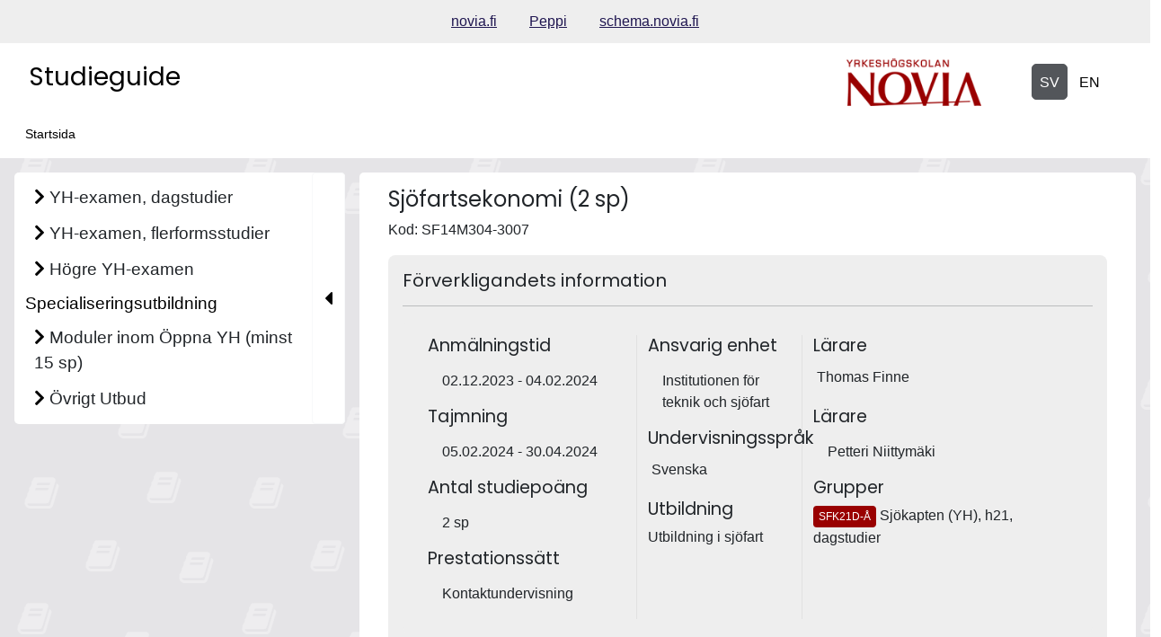

--- FILE ---
content_type: text/html; charset=UTF-8
request_url: https://studieguide.novia.fi/index.php/sv/realization/SF14M304-3007
body_size: 7303
content:
<!doctype html>
<html lang="sv" data-app-url="https://studieguide.novia.fi/">
<head>
    <!-- Required meta tags -->
<meta charset="utf-8">
<meta name="viewport" content="width=device-width, initial-scale=1, shrink-to-fit=no">
<meta name="csrf-token" content="z9BxdkZtOCtBrA5H1FuNZuNmmznvdO7HawC57o2m">

    <meta name="robots" content="noindex,nofollow">


<base href="/">

<title>
              Startsida
     |
    Studieguide, Novia AMK
</title>



<link rel="preconnect" href="https://fonts.googleapis.com">
<link rel="preconnect" href="https://fonts.gstatic.com">
<link href="https://fonts.googleapis.com/css2?family=Roboto+Slab&display=swap" rel="stylesheet">
<link href="https://fonts.googleapis.com/css2?family=Roboto:wght@400;700&display=swap" rel="stylesheet">
<link href="https://fonts.googleapis.com/css2?family=Roboto&display=swap" rel="stylesheet">
<link href="https://fonts.googleapis.com/css2?family=Lato:wght@300;400;700&display=swap" rel="stylesheet">
<link href="https://fonts.googleapis.com/css2?family=Montserrat&display=swap" rel="stylesheet">
<link href="https://fonts.googleapis.com/css2?family=Poppins&display=swap" rel="stylesheet">
<link href="https://fonts.googleapis.com/css2?family=Source+Sans+Pro&display=swap" rel="stylesheet">
<link href="https://fonts.googleapis.com/css2?family=Mulish&display=swap" rel="stylesheet">



<script src="https://studieguide.novia.fi/js/lib/bootstrap.bundle.min.js"></script>
<script src="https://studieguide.novia.fi/js/lib/anchor.min.js"></script>
<script src="https://studieguide.novia.fi/js/lib/Sortable.min.js"></script>



<link type="text/css" rel="stylesheet" href="https://studieguide.novia.fi/css/lib/bootstrap.min.css" />
<link type="text/css" rel="stylesheet" href="https://studieguide.novia.fi/css/lib/datatables.min.css" />
<link type="text/css" rel="stylesheet" href="https://studieguide.novia.fi/assets/css/fontawesome-all.min.css" />



<link type="text/css" rel="stylesheet" href="https://studieguide.novia.fi/css/index.css?u=1698755441" />
<link type="text/css" rel="stylesheet" href="https://studieguide.novia.fi/css/custom_styles.css?u=1698755441" />
</head>
<body class="">

    <header class="container-fluid roo-header p-0">
    <div id="top" class="accessibility-shortcuts">
        <a href="https://studieguide.novia.fi/sv/realization/SF14M304-3007#main-content" class="sr-only sr-only-focusable"> Hoppa till innehåll</a>

    </div>

    <div class="row linkbar p-1">
                    <div class="screen-reader-only">Länklista</div>
<div class="roo-link-bar m-auto ">
    <ul class="text-center p-0 m-2">
                                                        <li class="m-auto d-inline"><a class="pe-3 ps-3" href="https://novia.fi">novia.fi</a></li>
                                                                                    <li class="m-auto d-inline"><a class="pe-3 ps-3" href="https://peppi.novia.fi">Peppi</a></li>
                                                                                    <li class="m-auto d-inline"><a class="pe-3 ps-3" href="https://schema.novia.fi/#/schedule">schema.novia.fi</a></li>
                                        </ul>

</div>
            </div>

    <div class="row d-flex roo-topHeader">

        <div class="d-flex col-4 col-sm-6 col-md-7 col-lg-5">
            <div class="roo-appTitle">
                <h1>
                    <a href=""> Studieguide</a>
                </h1>
            </div>
        </div>





        <div class="col-4 col-sm-3 col-md-3 col-lg">
            <div class="logo">
                <div class="navbar-brand">
    <img src="https://studieguide.novia.fi/img/logo.png" class="d-inline-block align-top" alt="Novia">
</div>
            </div>
        </div>

        <div class="d-flex justify-content-end col-4 col-sm-3 col-md-2 col-lg-auto">
            <div class="screen-reader-only">Välj språk</div>
<div class="roo-languageSelect">
            <a class="btn btn-primary  active" aria-current="true"  href="https://studieguide.novia.fi/sv/realization/SF14M304-3007?lang=sv">
            <span class="screen-reader-only">system.sr-kielenvaihto_sv</span>
            <span aria-hidden="true"> SV</span>
        </a>
        <a class="btn btn-primary  aria-current="false"  href="https://studieguide.novia.fi/sv/realization/SF14M304-3007?lang=en">
            <span class="screen-reader-only">system.sr-kielenvaihto_en</span>
            <span aria-hidden="true"> EN</span>
        </a>
    </div>
        </div>

    </div>

    <div class="float-end p-2">
            </div>

    <div class="row justify-content-left roo-breadcrumb">
                    <nav aria-label="Brödsmula">
	<ol class="breadcrumb">
                                                                                <li class="breadcrumb-item">
                            <a class="active" aria-current="page">Startsida</a>
                        </li>
                                                                    	</ol>
</nav>

            </div>


</header>
<main class="container-fluid">
        <div class="row">
        <div class="roo-nav">
                            <div class="navWrapper row">
    <div class="roo-sidebar roo-sidemenu">
        <nav class="navbar navbar-expand-lg col" aria-label="Huvudnavigering">
            <button class="navbar-toggler m-auto" data-bs-toggle="collapse" data-bs-target=".navbar-collapse" aria-controls="navbar-collapse">
                <span class="navbar-toggler-icon">
                    <span class="mobile-nav">
                        <i class="fa fa-bars pr-2" aria-hidden="true"></i>
                        Meny
                    </span>
                </span>
            </button>
            <div class="navbar-collapse collapse">
                <ul id="valikko" class="list-group list-group-flush collapse  show ">
    
                    <li class="YH-examen, dagstudier 13622 education_type
         list-group-item menuItem menuLevel-1  ">
            
                                                <div class="showhidebutts collapsesArea education_type 13622"
                         data-collapses-area="#valikko_13622"
                         data-collapsed-initially="true"
                    >
                        <span class="btn rounded text-left ">
                            <span class="showhidebutt show"><i class="fas fa-chevron-right"></i></span>
                            <span class="showhidebutt hide"><i class="fas fa-chevron-down"></i></span>
                            YH-examen, dagstudier
                        </span>
                    </div>
                    

                    
                    
                    
                    
                            
            
                            <ul id="valikko_13622" class="list-group list-group-flush collapse   ">
    
                    <li class="Utbildning på svenska sv education_language
         list-group-item menuItem menuLevel-2  ">
            
                                                <div class="showhidebutts collapsesArea education_language sv"
                         data-collapses-area="#valikko_13622_sv"
                         data-collapsed-initially="true"
                    >
                        <span class="btn rounded text-left ">
                            <span class="showhidebutt show"><i class="fas fa-chevron-right"></i></span>
                            <span class="showhidebutt hide"><i class="fas fa-chevron-down"></i></span>
                            Utbildning på svenska
                        </span>
                    </div>
                    

                    
                    
                    
                    
                            
            
                            <ul id="valikko_13622_sv" class="list-group list-group-flush collapse  show ">
    
                    <li class="Handel, administration och juridik 13616 education_sector
         list-group-item menuItem menuLevel-3  ">
            
                                                <div class="showhidebutts collapsesArea education_sector 13616"
                         data-collapses-area="#valikko_13622_sv_13616"
                         data-collapsed-initially="true"
                    >
                        <span class="btn rounded text-left ">
                            <span class="showhidebutt show"><i class="fas fa-chevron-right"></i></span>
                            <span class="showhidebutt hide"><i class="fas fa-chevron-down"></i></span>
                            Handel, administration och juridik
                        </span>
                    </div>
                    

                    
                    
                    
                    
                            
            
                            <ul id="valikko_13622_sv_13616" class="list-group list-group-flush collapse   ">
    
                    <li class="Utbildning i företagsekonomi 13638 degree_programme
         list-group-item menuItem menuLevel-4  ">
            
                            
                <a href="https://studieguide.novia.fi/13622/sv/13616/13638" class="menuItemLink ">
                    Utbildning i företagsekonomi
                </a>
            
            
            
        </li>
    </ul>
            
        </li>
                    <li class="Hälso- och välfärdsområdet 13619 education_sector
         list-group-item menuItem menuLevel-3  ">
            
                                                <div class="showhidebutts collapsesArea education_sector 13619"
                         data-collapses-area="#valikko_13622_sv_13619"
                         data-collapsed-initially="true"
                    >
                        <span class="btn rounded text-left ">
                            <span class="showhidebutt show"><i class="fas fa-chevron-right"></i></span>
                            <span class="showhidebutt hide"><i class="fas fa-chevron-down"></i></span>
                            Hälso- och välfärdsområdet
                        </span>
                    </div>
                    

                    
                    
                    
                    
                            
            
                            <ul id="valikko_13622_sv_13619" class="list-group list-group-flush collapse   ">
    
                    <li class="Utbildning till barnmorska 13650 degree_programme
         list-group-item menuItem menuLevel-4  ">
            
                            
                <a href="https://studieguide.novia.fi/13622/sv/13619/13650" class="menuItemLink ">
                    Utbildning till barnmorska
                </a>
            
            
            
        </li>
                    <li class="Utbildning till bioanalytiker 13652 degree_programme
         list-group-item menuItem menuLevel-4  ">
            
                            
                <a href="https://studieguide.novia.fi/13622/sv/13619/13652" class="menuItemLink ">
                    Utbildning till bioanalytiker
                </a>
            
            
            
        </li>
                    <li class="Utbildning till hälsovårdare 13649 degree_programme
         list-group-item menuItem menuLevel-4  ">
            
                            
                <a href="https://studieguide.novia.fi/13622/sv/13619/13649" class="menuItemLink ">
                    Utbildning till hälsovårdare
                </a>
            
            
            
        </li>
                    <li class="Utbildning till röntgenskötare 13651 degree_programme
         list-group-item menuItem menuLevel-4  ">
            
                            
                <a href="https://studieguide.novia.fi/13622/sv/13619/13651" class="menuItemLink ">
                    Utbildning till röntgenskötare
                </a>
            
            
            
        </li>
                    <li class="Utbildning till sjukskötare 13648 degree_programme
         list-group-item menuItem menuLevel-4  ">
            
                            
                <a href="https://studieguide.novia.fi/13622/sv/13619/13648" class="menuItemLink ">
                    Utbildning till sjukskötare
                </a>
            
            
            
        </li>
                    <li class="Utbildning till socionom 13654 degree_programme
         list-group-item menuItem menuLevel-4  ">
            
                            
                <a href="https://studieguide.novia.fi/13622/sv/13619/13654" class="menuItemLink ">
                    Utbildning till socionom
                </a>
            
            
            
        </li>
    </ul>
            
        </li>
                    <li class="Konst och kultur 13615 education_sector
         list-group-item menuItem menuLevel-3  ">
            
                                                <div class="showhidebutts collapsesArea education_sector 13615"
                         data-collapses-area="#valikko_13622_sv_13615"
                         data-collapsed-initially="true"
                    >
                        <span class="btn rounded text-left ">
                            <span class="showhidebutt show"><i class="fas fa-chevron-right"></i></span>
                            <span class="showhidebutt hide"><i class="fas fa-chevron-down"></i></span>
                            Konst och kultur
                        </span>
                    </div>
                    

                    
                    
                    
                    
                            
            
                            <ul id="valikko_13622_sv_13615" class="list-group list-group-flush collapse   ">
    
                    <li class="Utbildning i konst, foto och design 116536 degree_programme
         list-group-item menuItem menuLevel-4  ">
            
                            
                <a href="https://studieguide.novia.fi/13622/sv/13615/116536" class="menuItemLink ">
                    Utbildning i konst, foto och design
                </a>
            
            
            
        </li>
                    <li class="Utbildning i musik och scenkonst 13889 degree_programme
         list-group-item menuItem menuLevel-4  ">
            
                            
                <a href="https://studieguide.novia.fi/13622/sv/13615/13889" class="menuItemLink ">
                    Utbildning i musik och scenkonst
                </a>
            
            
            
        </li>
    </ul>
            
        </li>
                    <li class="Lant- och skogsbruk 13667 education_sector
         list-group-item menuItem menuLevel-3  ">
            
                                                <div class="showhidebutts collapsesArea education_sector 13667"
                         data-collapses-area="#valikko_13622_sv_13667"
                         data-collapsed-initially="true"
                    >
                        <span class="btn rounded text-left ">
                            <span class="showhidebutt show"><i class="fas fa-chevron-right"></i></span>
                            <span class="showhidebutt hide"><i class="fas fa-chevron-down"></i></span>
                            Lant- och skogsbruk
                        </span>
                    </div>
                    

                    
                    
                    
                    
                            
            
                            <ul id="valikko_13622_sv_13667" class="list-group list-group-flush collapse   ">
    
                    <li class="Bioekonomi 13668 degree_programme
         list-group-item menuItem menuLevel-4  ">
            
                            
                <a href="https://studieguide.novia.fi/13622/sv/13667/13668" class="menuItemLink ">
                    Bioekonomi
                </a>
            
            
            
        </li>
    </ul>
            
        </li>
                    <li class="Tekniska områden 13618 education_sector
         list-group-item menuItem menuLevel-3  ">
            
                                                <div class="showhidebutts collapsesArea education_sector 13618"
                         data-collapses-area="#valikko_13622_sv_13618"
                         data-collapsed-initially="true"
                    >
                        <span class="btn rounded text-left ">
                            <span class="showhidebutt show"><i class="fas fa-chevron-right"></i></span>
                            <span class="showhidebutt hide"><i class="fas fa-chevron-down"></i></span>
                            Tekniska områden
                        </span>
                    </div>
                    

                    
                    
                    
                    
                            
            
                            <ul id="valikko_13622_sv_13618" class="list-group list-group-flush collapse   ">
    
                    <li class="Utbildning i byggnads- och samhällsteknik, byggmästare 13681 degree_programme
         list-group-item menuItem menuLevel-4  ">
            
                            
                <a href="https://studieguide.novia.fi/13622/sv/13618/13681" class="menuItemLink ">
                    Utbildning i byggnads- och samhällsteknik, byggmästare
                </a>
            
            
            
        </li>
                    <li class="Utbildning i byggnads- och samhällsteknik, ingenjör 13683 degree_programme
         list-group-item menuItem menuLevel-4  ">
            
                            
                <a href="https://studieguide.novia.fi/13622/sv/13618/13683" class="menuItemLink ">
                    Utbildning i byggnads- och samhällsteknik, ingenjör
                </a>
            
            
            
        </li>
                    <li class="Utbildning i el- och automationsteknik 13685 degree_programme
         list-group-item menuItem menuLevel-4  ">
            
                            
                <a href="https://studieguide.novia.fi/13622/sv/13618/13685" class="menuItemLink ">
                    Utbildning i el- och automationsteknik
                </a>
            
            
            
        </li>
                    <li class="Utbildning i informationsteknik 135020 degree_programme
         list-group-item menuItem menuLevel-4  ">
            
                            
                <a href="https://studieguide.novia.fi/13622/sv/13618/135020" class="menuItemLink ">
                    Utbildning i informationsteknik
                </a>
            
            
            
        </li>
                    <li class="Utbildning i lantmäteriteknik 113241 degree_programme
         list-group-item menuItem menuLevel-4  ">
            
                            
                <a href="https://studieguide.novia.fi/13622/sv/13618/113241" class="menuItemLink ">
                    Utbildning i lantmäteriteknik
                </a>
            
            
            
        </li>
                    <li class="Utbildning i maskin- och produktionsteknik 13687 degree_programme
         list-group-item menuItem menuLevel-4  ">
            
                            
                <a href="https://studieguide.novia.fi/13622/sv/13618/13687" class="menuItemLink ">
                    Utbildning i maskin- och produktionsteknik
                </a>
            
            
            
        </li>
                    <li class="Utbildning i produktionsekonomi 13696 degree_programme
         list-group-item menuItem menuLevel-4  ">
            
                            
                <a href="https://studieguide.novia.fi/13622/sv/13618/13696" class="menuItemLink ">
                    Utbildning i produktionsekonomi
                </a>
            
            
            
        </li>
    </ul>
            
        </li>
                    <li class="Tjänstebranschen 13620 education_sector
         list-group-item menuItem menuLevel-3  ">
            
                                                <div class="showhidebutts collapsesArea education_sector 13620"
                         data-collapses-area="#valikko_13622_sv_13620"
                         data-collapsed-initially="true"
                    >
                        <span class="btn rounded text-left ">
                            <span class="showhidebutt show"><i class="fas fa-chevron-right"></i></span>
                            <span class="showhidebutt hide"><i class="fas fa-chevron-down"></i></span>
                            Tjänstebranschen
                        </span>
                    </div>
                    

                    
                    
                    
                    
                            
            
                            <ul id="valikko_13622_sv_13620" class="list-group list-group-flush collapse   ">
    
                    <li class="Utbildning i sjöfart 13722 degree_programme
         list-group-item menuItem menuLevel-4  ">
            
                            
                <a href="https://studieguide.novia.fi/13622/sv/13620/13722" class="menuItemLink ">
                    Utbildning i sjöfart
                </a>
            
            
            
        </li>
                    <li class="Utbildning inom skönhetsbranschen 115209 degree_programme
         list-group-item menuItem menuLevel-4  ">
            
                            
                <a href="https://studieguide.novia.fi/13622/sv/13620/115209" class="menuItemLink ">
                    Utbildning inom skönhetsbranschen
                </a>
            
            
            
        </li>
    </ul>
            
        </li>
    </ul>
            
        </li>
                    <li class="Utbildning på engelska en education_language
         list-group-item menuItem menuLevel-2  ">
            
                                                <div class="showhidebutts collapsesArea education_language en"
                         data-collapses-area="#valikko_13622_en"
                         data-collapsed-initially="true"
                    >
                        <span class="btn rounded text-left ">
                            <span class="showhidebutt show"><i class="fas fa-chevron-right"></i></span>
                            <span class="showhidebutt hide"><i class="fas fa-chevron-down"></i></span>
                            Utbildning på engelska
                        </span>
                    </div>
                    

                    
                    
                    
                    
                            
            
                            <ul id="valikko_13622_en" class="list-group list-group-flush collapse   ">
    
                    <li class="Hälso- och välfärdsområdet 13619 education_sector
         list-group-item menuItem menuLevel-3  ">
            
                                                <div class="showhidebutts collapsesArea education_sector 13619"
                         data-collapses-area="#valikko_13622_en_13619"
                         data-collapsed-initially="true"
                    >
                        <span class="btn rounded text-left ">
                            <span class="showhidebutt show"><i class="fas fa-chevron-right"></i></span>
                            <span class="showhidebutt hide"><i class="fas fa-chevron-down"></i></span>
                            Hälso- och välfärdsområdet
                        </span>
                    </div>
                    

                    
                    
                    
                    
                            
            
                            <ul id="valikko_13622_en_13619" class="list-group list-group-flush collapse   ">
    
                    <li class="Degree Programme in Biomedical Laboratory Science 134919 degree_programme
         list-group-item menuItem menuLevel-4  ">
            
                            
                <a href="https://studieguide.novia.fi/13622/en/13619/134919" class="menuItemLink ">
                    Degree Programme in Biomedical Laboratory Science
                </a>
            
            
            
        </li>
                    <li class="Nursing 101270 degree_programme
         list-group-item menuItem menuLevel-4  ">
            
                            
                <a href="https://studieguide.novia.fi/13622/en/13619/101270" class="menuItemLink ">
                    Nursing
                </a>
            
            
            
        </li>
    </ul>
            
        </li>
                    <li class="Konst och kultur 13615 education_sector
         list-group-item menuItem menuLevel-3  ">
            
                                                <div class="showhidebutts collapsesArea education_sector 13615"
                         data-collapses-area="#valikko_13622_en_13615"
                         data-collapsed-initially="true"
                    >
                        <span class="btn rounded text-left ">
                            <span class="showhidebutt show"><i class="fas fa-chevron-right"></i></span>
                            <span class="showhidebutt hide"><i class="fas fa-chevron-down"></i></span>
                            Konst och kultur
                        </span>
                    </div>
                    

                    
                    
                    
                    
                            
            
                            <ul id="valikko_13622_en_13615" class="list-group list-group-flush collapse   ">
    
                    <li class="Degree Programme in Game Arts 151140 degree_programme
         list-group-item menuItem menuLevel-4  ">
            
                            
                <a href="https://studieguide.novia.fi/13622/en/13615/151140" class="menuItemLink ">
                    Degree Programme in Game Arts
                </a>
            
            
            
        </li>
    </ul>
            
        </li>
                    <li class="Lant- och skogsbruk 13667 education_sector
         list-group-item menuItem menuLevel-3  ">
            
                                                <div class="showhidebutts collapsesArea education_sector 13667"
                         data-collapses-area="#valikko_13622_en_13667"
                         data-collapsed-initially="true"
                    >
                        <span class="btn rounded text-left ">
                            <span class="showhidebutt show"><i class="fas fa-chevron-right"></i></span>
                            <span class="showhidebutt hide"><i class="fas fa-chevron-down"></i></span>
                            Lant- och skogsbruk
                        </span>
                    </div>
                    

                    
                    
                    
                    
                            
            
                            <ul id="valikko_13622_en_13667" class="list-group list-group-flush collapse   ">
    
                    <li class="Sustainable Coastal Management 13669 degree_programme
         list-group-item menuItem menuLevel-4  ">
            
                            
                <a href="https://studieguide.novia.fi/13622/en/13667/13669" class="menuItemLink ">
                    Sustainable Coastal Management
                </a>
            
            
            
        </li>
    </ul>
            
        </li>
                    <li class="Tekniska områden 13618 education_sector
         list-group-item menuItem menuLevel-3  ">
            
                                                <div class="showhidebutts collapsesArea education_sector 13618"
                         data-collapses-area="#valikko_13622_en_13618"
                         data-collapsed-initially="true"
                    >
                        <span class="btn rounded text-left ">
                            <span class="showhidebutt show"><i class="fas fa-chevron-right"></i></span>
                            <span class="showhidebutt hide"><i class="fas fa-chevron-down"></i></span>
                            Tekniska områden
                        </span>
                    </div>
                    

                    
                    
                    
                    
                            
            
                            <ul id="valikko_13622_en_13618" class="list-group list-group-flush collapse   ">
    
                    <li class="Degree Programme in Information Technology 135019 degree_programme
         list-group-item menuItem menuLevel-4  ">
            
                            
                <a href="https://studieguide.novia.fi/13622/en/13618/135019" class="menuItemLink ">
                    Degree Programme in Information Technology
                </a>
            
            
            
        </li>
                    <li class="Energy Technology 113077 degree_programme
         list-group-item menuItem menuLevel-4  ">
            
                            
                <a href="https://studieguide.novia.fi/13622/en/13618/113077" class="menuItemLink ">
                    Energy Technology
                </a>
            
            
            
        </li>
                    <li class="Maritime Technology 13728 degree_programme
         list-group-item menuItem menuLevel-4  ">
            
                            
                <a href="https://studieguide.novia.fi/13622/en/13618/13728" class="menuItemLink ">
                    Maritime Technology
                </a>
            
            
            
        </li>
    </ul>
            
        </li>
                    <li class="Tjänstebranschen 13620 education_sector
         list-group-item menuItem menuLevel-3  ">
            
                                                <div class="showhidebutts collapsesArea education_sector 13620"
                         data-collapses-area="#valikko_13622_en_13620"
                         data-collapsed-initially="true"
                    >
                        <span class="btn rounded text-left ">
                            <span class="showhidebutt show"><i class="fas fa-chevron-right"></i></span>
                            <span class="showhidebutt hide"><i class="fas fa-chevron-down"></i></span>
                            Tjänstebranschen
                        </span>
                    </div>
                    

                    
                    
                    
                    
                            
            
                            <ul id="valikko_13622_en_13620" class="list-group list-group-flush collapse   ">
    
                    <li class="Degree Programme in Beauty Care 121738 degree_programme
         list-group-item menuItem menuLevel-4  ">
            
                            
                <a href="https://studieguide.novia.fi/13622/en/13620/121738" class="menuItemLink ">
                    Degree Programme in Beauty Care
                </a>
            
            
            
        </li>
                    <li class="Maritime Management, Captain (MMC) 13723 degree_programme
         list-group-item menuItem menuLevel-4  ">
            
                            
                <a href="https://studieguide.novia.fi/13622/en/13620/13723" class="menuItemLink ">
                    Maritime Management, Captain (MMC)
                </a>
            
            
            
        </li>
    </ul>
            
        </li>
    </ul>
            
        </li>
    </ul>
            
        </li>
                    <li class="YH-examen, flerformsstudier 13624 education_type
         list-group-item menuItem menuLevel-1  ">
            
                                                <div class="showhidebutts collapsesArea education_type 13624"
                         data-collapses-area="#valikko_13624"
                         data-collapsed-initially="true"
                    >
                        <span class="btn rounded text-left ">
                            <span class="showhidebutt show"><i class="fas fa-chevron-right"></i></span>
                            <span class="showhidebutt hide"><i class="fas fa-chevron-down"></i></span>
                            YH-examen, flerformsstudier
                        </span>
                    </div>
                    

                    
                    
                    
                    
                            
            
                            <ul id="valikko_13624" class="list-group list-group-flush collapse   ">
    
                    <li class="Utbildning på svenska sv education_language
         list-group-item menuItem menuLevel-2  ">
            
                                                <div class="showhidebutts collapsesArea education_language sv"
                         data-collapses-area="#valikko_13624_sv"
                         data-collapsed-initially="true"
                    >
                        <span class="btn rounded text-left ">
                            <span class="showhidebutt show"><i class="fas fa-chevron-right"></i></span>
                            <span class="showhidebutt hide"><i class="fas fa-chevron-down"></i></span>
                            Utbildning på svenska
                        </span>
                    </div>
                    

                    
                    
                    
                    
                            
            
                            <ul id="valikko_13624_sv" class="list-group list-group-flush collapse  show ">
    
                    <li class="Databehandling och IKT 13715 education_sector
         list-group-item menuItem menuLevel-3  ">
            
                                                <div class="showhidebutts collapsesArea education_sector 13715"
                         data-collapses-area="#valikko_13624_sv_13715"
                         data-collapsed-initially="true"
                    >
                        <span class="btn rounded text-left ">
                            <span class="showhidebutt show"><i class="fas fa-chevron-right"></i></span>
                            <span class="showhidebutt hide"><i class="fas fa-chevron-down"></i></span>
                            Databehandling och IKT
                        </span>
                    </div>
                    

                    
                    
                    
                    
                            
            
                            <ul id="valikko_13624_sv_13715" class="list-group list-group-flush collapse   ">
    
                    <li class="Utbildning i informationsbehandling 135023 degree_programme
         list-group-item menuItem menuLevel-4  ">
            
                            
                <a href="https://studieguide.novia.fi/13624/sv/13715/135023" class="menuItemLink ">
                    Utbildning i informationsbehandling
                </a>
            
            
            
        </li>
    </ul>
            
        </li>
                    <li class="Hälso- och välfärdsområdet 13619 education_sector
         list-group-item menuItem menuLevel-3  ">
            
                                                <div class="showhidebutts collapsesArea education_sector 13619"
                         data-collapses-area="#valikko_13624_sv_13619"
                         data-collapsed-initially="true"
                    >
                        <span class="btn rounded text-left ">
                            <span class="showhidebutt show"><i class="fas fa-chevron-right"></i></span>
                            <span class="showhidebutt hide"><i class="fas fa-chevron-down"></i></span>
                            Hälso- och välfärdsområdet
                        </span>
                    </div>
                    

                    
                    
                    
                    
                            
            
                            <ul id="valikko_13624_sv_13619" class="list-group list-group-flush collapse   ">
    
                    <li class="Utbildning till barnmorska 13650 degree_programme
         list-group-item menuItem menuLevel-4  ">
            
                            
                <a href="https://studieguide.novia.fi/13624/sv/13619/13650" class="menuItemLink ">
                    Utbildning till barnmorska
                </a>
            
            
            
        </li>
                    <li class="Utbildning till hälsovårdare 13649 degree_programme
         list-group-item menuItem menuLevel-4  ">
            
                            
                <a href="https://studieguide.novia.fi/13624/sv/13619/13649" class="menuItemLink ">
                    Utbildning till hälsovårdare
                </a>
            
            
            
        </li>
                    <li class="Utbildning till sjukskötare 13648 degree_programme
         list-group-item menuItem menuLevel-4  ">
            
                            
                <a href="https://studieguide.novia.fi/13624/sv/13619/13648" class="menuItemLink ">
                    Utbildning till sjukskötare
                </a>
            
            
            
        </li>
                    <li class="Utbildning till socionom 13654 degree_programme
         list-group-item menuItem menuLevel-4  ">
            
                            
                <a href="https://studieguide.novia.fi/13624/sv/13619/13654" class="menuItemLink ">
                    Utbildning till socionom
                </a>
            
            
            
        </li>
    </ul>
            
        </li>
                    <li class="Konst och kultur 13615 education_sector
         list-group-item menuItem menuLevel-3  ">
            
                                                <div class="showhidebutts collapsesArea education_sector 13615"
                         data-collapses-area="#valikko_13624_sv_13615"
                         data-collapsed-initially="true"
                    >
                        <span class="btn rounded text-left ">
                            <span class="showhidebutt show"><i class="fas fa-chevron-right"></i></span>
                            <span class="showhidebutt hide"><i class="fas fa-chevron-down"></i></span>
                            Konst och kultur
                        </span>
                    </div>
                    

                    
                    
                    
                    
                            
            
                            <ul id="valikko_13624_sv_13615" class="list-group list-group-flush collapse   ">
    
                    <li class="Utbildning i musik och scenkonst 13889 degree_programme
         list-group-item menuItem menuLevel-4  ">
            
                            
                <a href="https://studieguide.novia.fi/13624/sv/13615/13889" class="menuItemLink ">
                    Utbildning i musik och scenkonst
                </a>
            
            
            
        </li>
    </ul>
            
        </li>
                    <li class="Lant- och skogsbruk 13667 education_sector
         list-group-item menuItem menuLevel-3  ">
            
                                                <div class="showhidebutts collapsesArea education_sector 13667"
                         data-collapses-area="#valikko_13624_sv_13667"
                         data-collapsed-initially="true"
                    >
                        <span class="btn rounded text-left ">
                            <span class="showhidebutt show"><i class="fas fa-chevron-right"></i></span>
                            <span class="showhidebutt hide"><i class="fas fa-chevron-down"></i></span>
                            Lant- och skogsbruk
                        </span>
                    </div>
                    

                    
                    
                    
                    
                            
            
                            <ul id="valikko_13624_sv_13667" class="list-group list-group-flush collapse   ">
    
                    <li class="Bioekonomi 13668 degree_programme
         list-group-item menuItem menuLevel-4  ">
            
                            
                <a href="https://studieguide.novia.fi/13624/sv/13667/13668" class="menuItemLink ">
                    Bioekonomi
                </a>
            
            
            
        </li>
    </ul>
            
        </li>
                    <li class="Tekniska områden 13618 education_sector
         list-group-item menuItem menuLevel-3  ">
            
                                                <div class="showhidebutts collapsesArea education_sector 13618"
                         data-collapses-area="#valikko_13624_sv_13618"
                         data-collapsed-initially="true"
                    >
                        <span class="btn rounded text-left ">
                            <span class="showhidebutt show"><i class="fas fa-chevron-right"></i></span>
                            <span class="showhidebutt hide"><i class="fas fa-chevron-down"></i></span>
                            Tekniska områden
                        </span>
                    </div>
                    

                    
                    
                    
                    
                            
            
                            <ul id="valikko_13624_sv_13618" class="list-group list-group-flush collapse   ">
    
                    <li class="Utbildning i byggnads- och samhällsteknik, byggmästare 13681 degree_programme
         list-group-item menuItem menuLevel-4  ">
            
                            
                <a href="https://studieguide.novia.fi/13624/sv/13618/13681" class="menuItemLink ">
                    Utbildning i byggnads- och samhällsteknik, byggmästare
                </a>
            
            
            
        </li>
                    <li class="Utbildning i byggnads- och samhällsteknik, ingenjör 13683 degree_programme
         list-group-item menuItem menuLevel-4  ">
            
                            
                <a href="https://studieguide.novia.fi/13624/sv/13618/13683" class="menuItemLink ">
                    Utbildning i byggnads- och samhällsteknik, ingenjör
                </a>
            
            
            
        </li>
    </ul>
            
        </li>
    </ul>
            
        </li>
                    <li class="Utbildning på engelska en education_language
         list-group-item menuItem menuLevel-2  ">
            
                                                <div class="showhidebutts collapsesArea education_language en"
                         data-collapses-area="#valikko_13624_en"
                         data-collapsed-initially="true"
                    >
                        <span class="btn rounded text-left ">
                            <span class="showhidebutt show"><i class="fas fa-chevron-right"></i></span>
                            <span class="showhidebutt hide"><i class="fas fa-chevron-down"></i></span>
                            Utbildning på engelska
                        </span>
                    </div>
                    

                    
                    
                    
                    
                            
            
                            <ul id="valikko_13624_en" class="list-group list-group-flush collapse   ">
    
                    <li class="Hälso- och välfärdsområdet 13619 education_sector
         list-group-item menuItem menuLevel-3  ">
            
                                                <div class="showhidebutts collapsesArea education_sector 13619"
                         data-collapses-area="#valikko_13624_en_13619"
                         data-collapsed-initially="true"
                    >
                        <span class="btn rounded text-left ">
                            <span class="showhidebutt show"><i class="fas fa-chevron-right"></i></span>
                            <span class="showhidebutt hide"><i class="fas fa-chevron-down"></i></span>
                            Hälso- och välfärdsområdet
                        </span>
                    </div>
                    

                    
                    
                    
                    
                            
            
                            <ul id="valikko_13624_en_13619" class="list-group list-group-flush collapse   ">
    
                    <li class="Degree Programme in Biomedical Laboratory Science 134919 degree_programme
         list-group-item menuItem menuLevel-4  ">
            
                            
                <a href="https://studieguide.novia.fi/13624/en/13619/134919" class="menuItemLink ">
                    Degree Programme in Biomedical Laboratory Science
                </a>
            
            
            
        </li>
    </ul>
            
        </li>
                    <li class="Konst och kultur 13615 education_sector
         list-group-item menuItem menuLevel-3  ">
            
                                                <div class="showhidebutts collapsesArea education_sector 13615"
                         data-collapses-area="#valikko_13624_en_13615"
                         data-collapsed-initially="true"
                    >
                        <span class="btn rounded text-left ">
                            <span class="showhidebutt show"><i class="fas fa-chevron-right"></i></span>
                            <span class="showhidebutt hide"><i class="fas fa-chevron-down"></i></span>
                            Konst och kultur
                        </span>
                    </div>
                    

                    
                    
                    
                    
                            
            
                            <ul id="valikko_13624_en_13615" class="list-group list-group-flush collapse   ">
    
                    <li class="Degree Programme in Fine Arts 121736 degree_programme
         list-group-item menuItem menuLevel-4  ">
            
                            
                <a href="https://studieguide.novia.fi/13624/en/13615/121736" class="menuItemLink ">
                    Degree Programme in Fine Arts
                </a>
            
            
            
        </li>
    </ul>
            
        </li>
                    <li class="Lant- och skogsbruk 13667 education_sector
         list-group-item menuItem menuLevel-3  ">
            
                                                <div class="showhidebutts collapsesArea education_sector 13667"
                         data-collapses-area="#valikko_13624_en_13667"
                         data-collapsed-initially="true"
                    >
                        <span class="btn rounded text-left ">
                            <span class="showhidebutt show"><i class="fas fa-chevron-right"></i></span>
                            <span class="showhidebutt hide"><i class="fas fa-chevron-down"></i></span>
                            Lant- och skogsbruk
                        </span>
                    </div>
                    

                    
                    
                    
                    
                            
            
                            <ul id="valikko_13624_en_13667" class="list-group list-group-flush collapse   ">
    
                    <li class="Sustainable Coastal Management 13669 degree_programme
         list-group-item menuItem menuLevel-4  ">
            
                            
                <a href="https://studieguide.novia.fi/13624/en/13667/13669" class="menuItemLink ">
                    Sustainable Coastal Management
                </a>
            
            
            
        </li>
    </ul>
            
        </li>
                    <li class="Tekniska områden 13618 education_sector
         list-group-item menuItem menuLevel-3  ">
            
                                                <div class="showhidebutts collapsesArea education_sector 13618"
                         data-collapses-area="#valikko_13624_en_13618"
                         data-collapsed-initially="true"
                    >
                        <span class="btn rounded text-left ">
                            <span class="showhidebutt show"><i class="fas fa-chevron-right"></i></span>
                            <span class="showhidebutt hide"><i class="fas fa-chevron-down"></i></span>
                            Tekniska områden
                        </span>
                    </div>
                    

                    
                    
                    
                    
                            
            
                            <ul id="valikko_13624_en_13618" class="list-group list-group-flush collapse   ">
    
                    <li class="Maritime Technology 13728 degree_programme
         list-group-item menuItem menuLevel-4  ">
            
                            
                <a href="https://studieguide.novia.fi/13624/en/13618/13728" class="menuItemLink ">
                    Maritime Technology
                </a>
            
            
            
        </li>
    </ul>
            
        </li>
                    <li class="Tjänstebranschen 13620 education_sector
         list-group-item menuItem menuLevel-3  ">
            
                                                <div class="showhidebutts collapsesArea education_sector 13620"
                         data-collapses-area="#valikko_13624_en_13620"
                         data-collapsed-initially="true"
                    >
                        <span class="btn rounded text-left ">
                            <span class="showhidebutt show"><i class="fas fa-chevron-right"></i></span>
                            <span class="showhidebutt hide"><i class="fas fa-chevron-down"></i></span>
                            Tjänstebranschen
                        </span>
                    </div>
                    

                    
                    
                    
                    
                            
            
                            <ul id="valikko_13624_en_13620" class="list-group list-group-flush collapse   ">
    
                    <li class="Maritime Management, Captain (MMC) 13723 degree_programme
         list-group-item menuItem menuLevel-4  ">
            
                            
                <a href="https://studieguide.novia.fi/13624/en/13620/13723" class="menuItemLink ">
                    Maritime Management, Captain (MMC)
                </a>
            
            
            
        </li>
    </ul>
            
        </li>
    </ul>
            
        </li>
    </ul>
            
        </li>
                    <li class="Högre YH-examen 13625 education_type
         list-group-item menuItem menuLevel-1  ">
            
                                                <div class="showhidebutts collapsesArea education_type 13625"
                         data-collapses-area="#valikko_13625"
                         data-collapsed-initially="true"
                    >
                        <span class="btn rounded text-left ">
                            <span class="showhidebutt show"><i class="fas fa-chevron-right"></i></span>
                            <span class="showhidebutt hide"><i class="fas fa-chevron-down"></i></span>
                            Högre YH-examen
                        </span>
                    </div>
                    

                    
                    
                    
                    
                            
            
                            <ul id="valikko_13625" class="list-group list-group-flush collapse   ">
    
                    <li class="Utbildning på engelska en education_language
         list-group-item menuItem menuLevel-2  ">
            
                                                <div class="showhidebutts collapsesArea education_language en"
                         data-collapses-area="#valikko_13625_en"
                         data-collapsed-initially="true"
                    >
                        <span class="btn rounded text-left ">
                            <span class="showhidebutt show"><i class="fas fa-chevron-right"></i></span>
                            <span class="showhidebutt hide"><i class="fas fa-chevron-down"></i></span>
                            Utbildning på engelska
                        </span>
                    </div>
                    

                    
                    
                    
                    
                            
            
                            <ul id="valikko_13625_en" class="list-group list-group-flush collapse   ">
    
                    <li class="Handel, administration och juridik 13616 education_sector
         list-group-item menuItem menuLevel-3  ">
            
                                                <div class="showhidebutts collapsesArea education_sector 13616"
                         data-collapses-area="#valikko_13625_en_13616"
                         data-collapsed-initially="true"
                    >
                        <span class="btn rounded text-left ">
                            <span class="showhidebutt show"><i class="fas fa-chevron-right"></i></span>
                            <span class="showhidebutt hide"><i class="fas fa-chevron-down"></i></span>
                            Handel, administration och juridik
                        </span>
                    </div>
                    

                    
                    
                    
                    
                            
            
                            <ul id="valikko_13625_en_13616" class="list-group list-group-flush collapse   ">
    
                    <li class="Digital Business and Management 116538 degree_programme
         list-group-item menuItem menuLevel-4  ">
            
                            
                <a href="https://studieguide.novia.fi/13625/en/13616/116538" class="menuItemLink ">
                    Digital Business and Management
                </a>
            
            
            
        </li>
                    <li class="Service Design 116534 degree_programme
         list-group-item menuItem menuLevel-4  ">
            
                            
                <a href="https://studieguide.novia.fi/13625/en/13616/116534" class="menuItemLink ">
                    Service Design
                </a>
            
            
            
        </li>
                    <li class="Sustainable Business Design 148841 degree_programme
         list-group-item menuItem menuLevel-4  ">
            
                            
                <a href="https://studieguide.novia.fi/13625/en/13616/148841" class="menuItemLink ">
                    Sustainable Business Design
                </a>
            
            
            
        </li>
    </ul>
            
        </li>
                    <li class="Hälso- och välfärdsområdet 13619 education_sector
         list-group-item menuItem menuLevel-3  ">
            
                                                <div class="showhidebutts collapsesArea education_sector 13619"
                         data-collapses-area="#valikko_13625_en_13619"
                         data-collapsed-initially="true"
                    >
                        <span class="btn rounded text-left ">
                            <span class="showhidebutt show"><i class="fas fa-chevron-right"></i></span>
                            <span class="showhidebutt hide"><i class="fas fa-chevron-down"></i></span>
                            Hälso- och välfärdsområdet
                        </span>
                    </div>
                    

                    
                    
                    
                    
                            
            
                            <ul id="valikko_13625_en_13619" class="list-group list-group-flush collapse   ">
    
                    <li class="Degree Programme in Health Care and Social Services 121740 degree_programme
         list-group-item menuItem menuLevel-4  ">
            
                            
                <a href="https://studieguide.novia.fi/13625/en/13619/121740" class="menuItemLink ">
                    Degree Programme in Health Care and Social Services
                </a>
            
            
            
        </li>
    </ul>
            
        </li>
                    <li class="Konst och kultur 13615 education_sector
         list-group-item menuItem menuLevel-3  ">
            
                                                <div class="showhidebutts collapsesArea education_sector 13615"
                         data-collapses-area="#valikko_13625_en_13615"
                         data-collapsed-initially="true"
                    >
                        <span class="btn rounded text-left ">
                            <span class="showhidebutt show"><i class="fas fa-chevron-right"></i></span>
                            <span class="showhidebutt hide"><i class="fas fa-chevron-down"></i></span>
                            Konst och kultur
                        </span>
                    </div>
                    

                    
                    
                    
                    
                            
            
                            <ul id="valikko_13625_en_13615" class="list-group list-group-flush collapse   ">
    
                    <li class="Entrepreneurship in Arts 19546 degree_programme
         list-group-item menuItem menuLevel-4  ">
            
                            
                <a href="https://studieguide.novia.fi/13625/en/13615/19546" class="menuItemLink ">
                    Entrepreneurship in Arts
                </a>
            
            
            
        </li>
                    <li class="Entrepreneurship in the Arts 101271 degree_programme
         list-group-item menuItem menuLevel-4  ">
            
                            
                <a href="https://studieguide.novia.fi/13625/en/13615/101271" class="menuItemLink ">
                    Entrepreneurship in the Arts
                </a>
            
            
            
        </li>
    </ul>
            
        </li>
                    <li class="Lant- och skogsbruk 13667 education_sector
         list-group-item menuItem menuLevel-3  ">
            
                                                <div class="showhidebutts collapsesArea education_sector 13667"
                         data-collapses-area="#valikko_13625_en_13667"
                         data-collapsed-initially="true"
                    >
                        <span class="btn rounded text-left ">
                            <span class="showhidebutt show"><i class="fas fa-chevron-right"></i></span>
                            <span class="showhidebutt hide"><i class="fas fa-chevron-down"></i></span>
                            Lant- och skogsbruk
                        </span>
                    </div>
                    

                    
                    
                    
                    
                            
            
                            <ul id="valikko_13625_en_13667" class="list-group list-group-flush collapse   ">
    
                    <li class="Natural Resources Management 113240 degree_programme
         list-group-item menuItem menuLevel-4  ">
            
                            
                <a href="https://studieguide.novia.fi/13625/en/13667/113240" class="menuItemLink ">
                    Natural Resources Management
                </a>
            
            
            
        </li>
    </ul>
            
        </li>
                    <li class="Tekniska områden 13618 education_sector
         list-group-item menuItem menuLevel-3  ">
            
                                                <div class="showhidebutts collapsesArea education_sector 13618"
                         data-collapses-area="#valikko_13625_en_13618"
                         data-collapsed-initially="true"
                    >
                        <span class="btn rounded text-left ">
                            <span class="showhidebutt show"><i class="fas fa-chevron-right"></i></span>
                            <span class="showhidebutt hide"><i class="fas fa-chevron-down"></i></span>
                            Tekniska områden
                        </span>
                    </div>
                    

                    
                    
                    
                    
                            
            
                            <ul id="valikko_13625_en_13618" class="list-group list-group-flush collapse   ">
    
                    <li class="Automation Technology 13679 degree_programme
         list-group-item menuItem menuLevel-4  ">
            
                            
                <a href="https://studieguide.novia.fi/13625/en/13618/13679" class="menuItemLink ">
                    Automation Technology
                </a>
            
            
            
        </li>
                    <li class="Autonomous Maritime Operations 111662 degree_programme
         list-group-item menuItem menuLevel-4  ">
            
                            
                <a href="https://studieguide.novia.fi/13625/en/13618/111662" class="menuItemLink ">
                    Autonomous Maritime Operations
                </a>
            
            
            
        </li>
                    <li class="Degree Programme in Autonomous Shipping Management 155166 degree_programme
         list-group-item menuItem menuLevel-4  ">
            
                            
                <a href="https://studieguide.novia.fi/13625/en/13618/155166" class="menuItemLink ">
                    Degree Programme in Autonomous Shipping Management
                </a>
            
            
            
        </li>
                    <li class="Degree Programme in Intelligent Systems 137622 degree_programme
         list-group-item menuItem menuLevel-4  ">
            
                            
                <a href="https://studieguide.novia.fi/13625/en/13618/137622" class="menuItemLink ">
                    Degree Programme in Intelligent Systems
                </a>
            
            
            
        </li>
                    <li class="Degree Programme in Structural Engineering 123420 degree_programme
         list-group-item menuItem menuLevel-4  ">
            
                            
                <a href="https://studieguide.novia.fi/13625/en/13618/123420" class="menuItemLink ">
                    Degree Programme in Structural Engineering
                </a>
            
            
            
        </li>
                    <li class="Industrial Management and Engineering 112989 degree_programme
         list-group-item menuItem menuLevel-4  ">
            
                            
                <a href="https://studieguide.novia.fi/13625/en/13618/112989" class="menuItemLink ">
                    Industrial Management and Engineering
                </a>
            
            
            
        </li>
    </ul>
            
        </li>
                    <li class="Tjänstebranschen 13620 education_sector
         list-group-item menuItem menuLevel-3  ">
            
                                                <div class="showhidebutts collapsesArea education_sector 13620"
                         data-collapses-area="#valikko_13625_en_13620"
                         data-collapsed-initially="true"
                    >
                        <span class="btn rounded text-left ">
                            <span class="showhidebutt show"><i class="fas fa-chevron-right"></i></span>
                            <span class="showhidebutt hide"><i class="fas fa-chevron-down"></i></span>
                            Tjänstebranschen
                        </span>
                    </div>
                    

                    
                    
                    
                    
                            
            
                            <ul id="valikko_13625_en_13620" class="list-group list-group-flush collapse   ">
    
                    <li class="Maritime Management (MMM) 121944 degree_programme
         list-group-item menuItem menuLevel-4  ">
            
                            
                <a href="https://studieguide.novia.fi/13625/en/13620/121944" class="menuItemLink ">
                    Maritime Management (MMM)
                </a>
            
            
            
        </li>
    </ul>
            
        </li>
    </ul>
            
        </li>
                    <li class="Utbildning på svenska sv education_language
         list-group-item menuItem menuLevel-2  ">
            
                                                <div class="showhidebutts collapsesArea education_language sv"
                         data-collapses-area="#valikko_13625_sv"
                         data-collapsed-initially="true"
                    >
                        <span class="btn rounded text-left ">
                            <span class="showhidebutt show"><i class="fas fa-chevron-right"></i></span>
                            <span class="showhidebutt hide"><i class="fas fa-chevron-down"></i></span>
                            Utbildning på svenska
                        </span>
                    </div>
                    

                    
                    
                    
                    
                            
            
                            <ul id="valikko_13625_sv" class="list-group list-group-flush collapse  show ">
    
                    <li class="Handel, administration och juridik 13616 education_sector
         list-group-item menuItem menuLevel-3  ">
            
                                                <div class="showhidebutts collapsesArea education_sector 13616"
                         data-collapses-area="#valikko_13625_sv_13616"
                         data-collapsed-initially="true"
                    >
                        <span class="btn rounded text-left ">
                            <span class="showhidebutt show"><i class="fas fa-chevron-right"></i></span>
                            <span class="showhidebutt hide"><i class="fas fa-chevron-down"></i></span>
                            Handel, administration och juridik
                        </span>
                    </div>
                    

                    
                    
                    
                    
                            
            
                            <ul id="valikko_13625_sv_13616" class="list-group list-group-flush collapse   ">
    
                    <li class="Kommunikationsledning 148843 degree_programme
         list-group-item menuItem menuLevel-4  ">
            
                            
                <a href="https://studieguide.novia.fi/13625/sv/13616/148843" class="menuItemLink ">
                    Kommunikationsledning
                </a>
            
            
            
        </li>
    </ul>
            
        </li>
                    <li class="Hälso- och välfärdsområdet 13619 education_sector
         list-group-item menuItem menuLevel-3  ">
            
                                                <div class="showhidebutts collapsesArea education_sector 13619"
                         data-collapses-area="#valikko_13625_sv_13619"
                         data-collapsed-initially="true"
                    >
                        <span class="btn rounded text-left ">
                            <span class="showhidebutt show"><i class="fas fa-chevron-right"></i></span>
                            <span class="showhidebutt hide"><i class="fas fa-chevron-down"></i></span>
                            Hälso- och välfärdsområdet
                        </span>
                    </div>
                    

                    
                    
                    
                    
                            
            
                            <ul id="valikko_13625_sv_13619" class="list-group list-group-flush collapse   ">
    
                    <li class="Utbildning inom social- och hälsovård 13666 degree_programme
         list-group-item menuItem menuLevel-4  ">
            
                            
                <a href="https://studieguide.novia.fi/13625/sv/13619/13666" class="menuItemLink ">
                    Utbildning inom social- och hälsovård
                </a>
            
            
            
        </li>
    </ul>
            
        </li>
                    <li class="Konst och kultur 13615 education_sector
         list-group-item menuItem menuLevel-3  ">
            
                                                <div class="showhidebutts collapsesArea education_sector 13615"
                         data-collapses-area="#valikko_13625_sv_13615"
                         data-collapsed-initially="true"
                    >
                        <span class="btn rounded text-left ">
                            <span class="showhidebutt show"><i class="fas fa-chevron-right"></i></span>
                            <span class="showhidebutt hide"><i class="fas fa-chevron-down"></i></span>
                            Konst och kultur
                        </span>
                    </div>
                    

                    
                    
                    
                    
                            
            
                            <ul id="valikko_13625_sv_13615" class="list-group list-group-flush collapse   ">
    
                    <li class="Utbildning i cirkulär design 123418 degree_programme
         list-group-item menuItem menuLevel-4  ">
            
                            
                <a href="https://studieguide.novia.fi/13625/sv/13615/123418" class="menuItemLink ">
                    Utbildning i cirkulär design
                </a>
            
            
            
        </li>
    </ul>
            
        </li>
    </ul>
            
        </li>
    </ul>
            
        </li>
                    <li class="Specialiseringsutbildning 13646 education_type
         list-group-item menuItem menuLevel-1  ">
            
                            
                <a href="https://studieguide.novia.fi/13646" class="menuItemLink ">
                    Specialiseringsutbildning
                </a>
            
            
            
        </li>
                    <li class="Moduler inom Öppna YH (minst 15 sp) 122024 education_type
         list-group-item menuItem menuLevel-1  ">
            
                                                <div class="showhidebutts collapsesArea education_type 122024"
                         data-collapses-area="#valikko_122024"
                         data-collapsed-initially="true"
                    >
                        <span class="btn rounded text-left ">
                            <span class="showhidebutt show"><i class="fas fa-chevron-right"></i></span>
                            <span class="showhidebutt hide"><i class="fas fa-chevron-down"></i></span>
                            Moduler inom Öppna YH (minst 15 sp)
                        </span>
                    </div>
                    

                    
                    
                    
                    
                            
            
                            <ul id="valikko_122024" class="list-group list-group-flush collapse   ">
    
                    <li class="Utbildning på svenska sv education_language
         list-group-item menuItem menuLevel-2  ">
            
                                                <div class="showhidebutts collapsesArea education_language sv"
                         data-collapses-area="#valikko_122024_sv"
                         data-collapsed-initially="true"
                    >
                        <span class="btn rounded text-left ">
                            <span class="showhidebutt show"><i class="fas fa-chevron-right"></i></span>
                            <span class="showhidebutt hide"><i class="fas fa-chevron-down"></i></span>
                            Utbildning på svenska
                        </span>
                    </div>
                    

                    
                    
                    
                    
                            
            
                            <ul id="valikko_122024_sv" class="list-group list-group-flush collapse  show ">
    
                    <li class="Handel, administration och juridik 13616 education_sector
         list-group-item menuItem menuLevel-3  ">
            
                                                <div class="showhidebutts collapsesArea education_sector 13616"
                         data-collapses-area="#valikko_122024_sv_13616"
                         data-collapsed-initially="true"
                    >
                        <span class="btn rounded text-left ">
                            <span class="showhidebutt show"><i class="fas fa-chevron-right"></i></span>
                            <span class="showhidebutt hide"><i class="fas fa-chevron-down"></i></span>
                            Handel, administration och juridik
                        </span>
                    </div>
                    

                    
                    
                    
                    
                            
            
                            <ul id="valikko_122024_sv_13616" class="list-group list-group-flush collapse   ">
    
                    <li class="Utbildning i företagsekonomi 13638 degree_programme
         list-group-item menuItem menuLevel-4  ">
            
                            
                <a href="https://studieguide.novia.fi/122024/sv/13616/13638" class="menuItemLink ">
                    Utbildning i företagsekonomi
                </a>
            
            
            
        </li>
    </ul>
            
        </li>
                    <li class="Hälso- och välfärdsområdet 13619 education_sector
         list-group-item menuItem menuLevel-3  ">
            
                                                <div class="showhidebutts collapsesArea education_sector 13619"
                         data-collapses-area="#valikko_122024_sv_13619"
                         data-collapsed-initially="true"
                    >
                        <span class="btn rounded text-left ">
                            <span class="showhidebutt show"><i class="fas fa-chevron-right"></i></span>
                            <span class="showhidebutt hide"><i class="fas fa-chevron-down"></i></span>
                            Hälso- och välfärdsområdet
                        </span>
                    </div>
                    

                    
                    
                    
                    
                            
            
                            <ul id="valikko_122024_sv_13619" class="list-group list-group-flush collapse   ">
    
                    <li class="Utbildning inom social- och hälsovård 13666 degree_programme
         list-group-item menuItem menuLevel-4  ">
            
                            
                <a href="https://studieguide.novia.fi/122024/sv/13619/13666" class="menuItemLink ">
                    Utbildning inom social- och hälsovård
                </a>
            
            
            
        </li>
                    <li class="Utbildning till sjukskötare 13648 degree_programme
         list-group-item menuItem menuLevel-4  ">
            
                            
                <a href="https://studieguide.novia.fi/122024/sv/13619/13648" class="menuItemLink ">
                    Utbildning till sjukskötare
                </a>
            
            
            
        </li>
                    <li class="Utbildning till socionom 13654 degree_programme
         list-group-item menuItem menuLevel-4  ">
            
                            
                <a href="https://studieguide.novia.fi/122024/sv/13619/13654" class="menuItemLink ">
                    Utbildning till socionom
                </a>
            
            
            
        </li>
    </ul>
            
        </li>
                    <li class="Konst och kultur 13615 education_sector
         list-group-item menuItem menuLevel-3  ">
            
                                                <div class="showhidebutts collapsesArea education_sector 13615"
                         data-collapses-area="#valikko_122024_sv_13615"
                         data-collapsed-initially="true"
                    >
                        <span class="btn rounded text-left ">
                            <span class="showhidebutt show"><i class="fas fa-chevron-right"></i></span>
                            <span class="showhidebutt hide"><i class="fas fa-chevron-down"></i></span>
                            Konst och kultur
                        </span>
                    </div>
                    

                    
                    
                    
                    
                            
            
                            <ul id="valikko_122024_sv_13615" class="list-group list-group-flush collapse   ">
    
                    <li class="Utbildning i konst, foto och design 116536 degree_programme
         list-group-item menuItem menuLevel-4  ">
            
                            
                <a href="https://studieguide.novia.fi/122024/sv/13615/116536" class="menuItemLink ">
                    Utbildning i konst, foto och design
                </a>
            
            
            
        </li>
    </ul>
            
        </li>
                    <li class="Lant- och skogsbruk 13667 education_sector
         list-group-item menuItem menuLevel-3  ">
            
                                                <div class="showhidebutts collapsesArea education_sector 13667"
                         data-collapses-area="#valikko_122024_sv_13667"
                         data-collapsed-initially="true"
                    >
                        <span class="btn rounded text-left ">
                            <span class="showhidebutt show"><i class="fas fa-chevron-right"></i></span>
                            <span class="showhidebutt hide"><i class="fas fa-chevron-down"></i></span>
                            Lant- och skogsbruk
                        </span>
                    </div>
                    

                    
                    
                    
                    
                            
            
                            <ul id="valikko_122024_sv_13667" class="list-group list-group-flush collapse   ">
    
                    <li class="Bioekonomi 13668 degree_programme
         list-group-item menuItem menuLevel-4  ">
            
                            
                <a href="https://studieguide.novia.fi/122024/sv/13667/13668" class="menuItemLink ">
                    Bioekonomi
                </a>
            
            
            
        </li>
    </ul>
            
        </li>
                    <li class="Tekniska områden 13618 education_sector
         list-group-item menuItem menuLevel-3  ">
            
                                                <div class="showhidebutts collapsesArea education_sector 13618"
                         data-collapses-area="#valikko_122024_sv_13618"
                         data-collapsed-initially="true"
                    >
                        <span class="btn rounded text-left ">
                            <span class="showhidebutt show"><i class="fas fa-chevron-right"></i></span>
                            <span class="showhidebutt hide"><i class="fas fa-chevron-down"></i></span>
                            Tekniska områden
                        </span>
                    </div>
                    

                    
                    
                    
                    
                            
            
                            <ul id="valikko_122024_sv_13618" class="list-group list-group-flush collapse   ">
    
                    <li class="Utbildning i byggnads- och samhällsteknik, ingenjör 13683 degree_programme
         list-group-item menuItem menuLevel-4  ">
            
                            
                <a href="https://studieguide.novia.fi/122024/sv/13618/13683" class="menuItemLink ">
                    Utbildning i byggnads- och samhällsteknik, ingenjör
                </a>
            
            
            
        </li>
                    <li class="Utbildning i el- och automationsteknik 13685 degree_programme
         list-group-item menuItem menuLevel-4  ">
            
                            
                <a href="https://studieguide.novia.fi/122024/sv/13618/13685" class="menuItemLink ">
                    Utbildning i el- och automationsteknik
                </a>
            
            
            
        </li>
    </ul>
            
        </li>
    </ul>
            
        </li>
                    <li class="Utbildning på engelska en education_language
         list-group-item menuItem menuLevel-2  ">
            
                                                <div class="showhidebutts collapsesArea education_language en"
                         data-collapses-area="#valikko_122024_en"
                         data-collapsed-initially="true"
                    >
                        <span class="btn rounded text-left ">
                            <span class="showhidebutt show"><i class="fas fa-chevron-right"></i></span>
                            <span class="showhidebutt hide"><i class="fas fa-chevron-down"></i></span>
                            Utbildning på engelska
                        </span>
                    </div>
                    

                    
                    
                    
                    
                            
            
                            <ul id="valikko_122024_en" class="list-group list-group-flush collapse   ">
    
                    <li class="Lant- och skogsbruk 13667 education_sector
         list-group-item menuItem menuLevel-3  ">
            
                                                <div class="showhidebutts collapsesArea education_sector 13667"
                         data-collapses-area="#valikko_122024_en_13667"
                         data-collapsed-initially="true"
                    >
                        <span class="btn rounded text-left ">
                            <span class="showhidebutt show"><i class="fas fa-chevron-right"></i></span>
                            <span class="showhidebutt hide"><i class="fas fa-chevron-down"></i></span>
                            Lant- och skogsbruk
                        </span>
                    </div>
                    

                    
                    
                    
                    
                            
            
                            <ul id="valikko_122024_en_13667" class="list-group list-group-flush collapse   ">
    
                    <li class="Bioekonomi 13668 degree_programme
         list-group-item menuItem menuLevel-4  ">
            
                            
                <a href="https://studieguide.novia.fi/122024/en/13667/13668" class="menuItemLink ">
                    Bioekonomi
                </a>
            
            
            
        </li>
    </ul>
            
        </li>
                    <li class="Tekniska områden 13618 education_sector
         list-group-item menuItem menuLevel-3  ">
            
                                                <div class="showhidebutts collapsesArea education_sector 13618"
                         data-collapses-area="#valikko_122024_en_13618"
                         data-collapsed-initially="true"
                    >
                        <span class="btn rounded text-left ">
                            <span class="showhidebutt show"><i class="fas fa-chevron-right"></i></span>
                            <span class="showhidebutt hide"><i class="fas fa-chevron-down"></i></span>
                            Tekniska områden
                        </span>
                    </div>
                    

                    
                    
                    
                    
                            
            
                            <ul id="valikko_122024_en_13618" class="list-group list-group-flush collapse   ">
    
                    <li class="Maritime Technology 13728 degree_programme
         list-group-item menuItem menuLevel-4  ">
            
                            
                <a href="https://studieguide.novia.fi/122024/en/13618/13728" class="menuItemLink ">
                    Maritime Technology
                </a>
            
            
            
        </li>
    </ul>
            
        </li>
                    <li class="Tjänstebranschen 13620 education_sector
         list-group-item menuItem menuLevel-3  ">
            
                                                <div class="showhidebutts collapsesArea education_sector 13620"
                         data-collapses-area="#valikko_122024_en_13620"
                         data-collapsed-initially="true"
                    >
                        <span class="btn rounded text-left ">
                            <span class="showhidebutt show"><i class="fas fa-chevron-right"></i></span>
                            <span class="showhidebutt hide"><i class="fas fa-chevron-down"></i></span>
                            Tjänstebranschen
                        </span>
                    </div>
                    

                    
                    
                    
                    
                            
            
                            <ul id="valikko_122024_en_13620" class="list-group list-group-flush collapse   ">
    
                    <li class="Maritime Management, Captain (MMC) 13723 degree_programme
         list-group-item menuItem menuLevel-4  ">
            
                            
                <a href="https://studieguide.novia.fi/122024/en/13620/13723" class="menuItemLink ">
                    Maritime Management, Captain (MMC)
                </a>
            
            
            
        </li>
    </ul>
            
        </li>
    </ul>
            
        </li>
    </ul>
            
        </li>
                    <li class="Övrigt Utbud offerings education_type_offerings
         list-group-item menuItem menuLevel-1  ">
            
                                                <div class="showhidebutts collapsesArea education_type_offerings offerings"
                         data-collapses-area="#valikko_offerings"
                         data-collapsed-initially="true"
                    >
                        <span class="btn rounded text-left ">
                            <span class="showhidebutt show"><i class="fas fa-chevron-right"></i></span>
                            <span class="showhidebutt hide"><i class="fas fa-chevron-down"></i></span>
                            Övrigt Utbud
                        </span>
                    </div>
                    

                    
                    
                    
                    
                            
            
                            <ul id="valikko_offerings" class="list-group list-group-flush collapse   ">
    
                    <li class="Öppna yh-studier 12 offering_tag
         list-group-item menuItem menuLevel-2  ">
            
                            
                <a href="https://studieguide.novia.fi/offerings/12" class="menuItemLink ">
                    Öppna yh-studier
                </a>
            
            
            
        </li>
                    <li class="Valfria studier 16 offering_tag
         list-group-item menuItem menuLevel-2  ">
            
                            
                <a href="https://studieguide.novia.fi/offerings/16" class="menuItemLink ">
                    Valfria studier
                </a>
            
            
            
        </li>
    </ul>
            
        </li>
    </ul>
            </div>
        </nav>
    </div>
    <button class="d-flex align-items-center justify-content-center btn btn-light toggleSideNav roo-sidebarsidebutton" data-close-menu-text="Stäng meny" data-open-menu-text="Öppna menyn">
        <i class="toggleIcon fa fa-caret-left" aria-hidden="false"></i>
        <i class="toggleIcon fa fa-bars" aria-hidden="true"></i>
    </button>
</div>


                    </div>
        <div class="roo-content">
                            <div class="roo-mainarea">
        <div class="roo-contentarea border-radius" id="main-content">
            
    <div class="opasotsikot p-3">
    <div class="row">
        <div class="col-12">
            <h2>Sjöfartsekonomi  (2 sp)</h2>
        </div>
        <div class="col-12">
                            <p class="smaller p-0 m-0">
                    Kod:  SF14M304-3007
                </p>
                    </div>
    </div>

    
            <div class="otsikot-info">
            <h3>Förverkligandets information</h3>
            <hr>
            <div class="row realizationDetails m-0">
    <div class="col-sm-12 col-md-6 col-lg-4 roo-border-right">
                    <h4 class="">Anmälningstid</h4>
            <p>
                02.12.2023 - 04.02.2024
            </p>
        
                    <h4 class="">Tajmning</h4>
            <p>
                05.02.2024 - 30.04.2024
            </p>
                <h4 class="">Antal studiepoäng</h4>
                    <p>
                2 sp
            </p>
        
        
        
                    <h4 class="">Prestationssätt</h4>
            <p>
                                    Kontaktundervisning
                            </p>
        
    </div>

    <div class="col-sm-12 col-md-6 col-lg-3 roo-border-right">
                    <h4 class="">Ansvarig enhet</h4>
            <p>Institutionen för teknik och sjöfart</p>
                
        
                    <h4 class="">Undervisningsspråk</h4>
            <ul class="p-1">
                                    <li class="no-list-style">Svenska</li>
                            </ul>
                                    <h4 class="">Utbildning</h4>
            <ul class="p-0">
                                    <li class="education-group no-list-style">Utbildning i sjöfart</li>
                            </ul>
            </div>

    <div class="col-sm-12 col-md-12 col-lg-5">
                    <h4 class="">Lärare</h4>
            <ul class="p-1">
                                    <li class="no-list-style">Thomas Finne</li>
                            </ul>
        
                    <h4 class="">Lärare</h4>
            <p>
                Petteri Niittymäki
            </p>
        
        
                    <h4 class="">Grupper</h4>
            <ul class="p-0">
                                    
                    <li class="student-group no-list-style">
                        <div class="badge badge-info p-1">
                            SFK21D-Å
                        </div>
                        Sjökapten (YH), h21, dagstudier
                    </li>
                            </ul>
        
        
    </div>

</div>
        </div>

    </div>




    

    <div class="opas-card  description_card">
    <div class="card">
                <button class="btn rounded card-header pointer text-start description_header " data-bs-toggle="collapse" href="#description"
             aria-expanded="true">
            <div class="cardName ">
                <span class="cardCollapseStateIndicator">
                    <span class="expanded"><i class="fas fa-chevron-down"></i></span>
                    <span class="compressed"><i class="fas fa-chevron-right"></i></span>
                </span>
                <h3>Beskrivning</h3>
                            </div>
        </button>
                <div id="description" class="collapse show">
            <div class="card-body">
                <div class="row">
            <div class="col-sm-12 col-md-12 col-lg-12">
                <div class="realizationDescriptions">
                    <div>
                                            <h4 class="">Lärandemål</h4>
                    <p>Att känna till världshandel, ekonomi och hur varuströmmar i huvuddrag rör sig globalt. Känna till fraktmarknadens funkt-ionsmekanismer och verksamhetsprinciper. Känna till kost-nadsstrukturen som ansluter sig till rederiverksamhet och far-tygets drift och finansiering</p>
                                                            <h4 class="">Innehåll</h4>
                    <p>•	Internationell handel<br />
•	Materialadministration och logistik<br />
•	Sjötransporter<br />
•	Spedition<br />
•	Rederiets administration</p>
                                                            <h4 class="">Vitsordsskala</h4>
                    <p>H-5</p>
                                                            <h4 class="">Bedömningskriterier, tillfredsställande-synnerligen tillfredsställande (1-2)</h4>
                    <p>-</p>
                                                            <h4 class="">Förkunskapskrav</h4>
                    <p>-</p>
                            </div>
                </div>
            </div>
        </div>
                            </div>
        </div>
    </div>
</div>


        </div>
</div>
                    </div>
        
    </div>
</main>


<div class="push"></div>


    <footer class="footer">
  <div class="container">
            <div class="row">
          <div class="col-sm-12 col-md-4 archiveLink">
                                <a href="https://studieguide.novia.fi?arkisto=true">Gå till arkiven för att se gamla läroplaner
                  </a>
                         </div>

          <div class="col-sm-12 col-md-4">
              <div class="footer-link">
                  <a href="https://studieguide.novia.fi/sv/saavutettavuusseloste">Tillgänglighetsutlåtande
                  </a>
              </div>
              <div class="footer-link">
                  <a href="https://studieguide.novia.fi/sv/evasteet">Notis om cookies
                  </a>
              </div>
          </div>
          <div class="col-sm-12 col-md-4">
              <div class="footer-link">
                                </div>
                        </div>
      </div>
        </div>
</footer>
    <div class="roo-scrollToTopButt">
    <span>
         <i class="fas fa-arrow-circle-up" aria-label="Till sidans top"></i>
    </span>
</div>
<script>
    var popoverTriggerList = [].slice.call(document.querySelectorAll('[data-bs-toggle="popover"]'))
    var popoverList = popoverTriggerList.map(function (popoverTriggerEl) {
        return new bootstrap.Popover(
            popoverTriggerEl,
            {
                html: true,
                sanitize: false
            }
        )
    })

</script>

<script type="text/javascript">
    function ShowHideDiv() {
        var date = document.getElementById("date");
        var name = document.getElementById("name");
        nameBlock.style.display = "block";

        if(name.checked) {
            nameBlock.style.display = "block";
            dateBlock.style.display = "none";
        }

        if(date.checked) {
            dateBlock.style.display = "block";
            nameBlock.style.display = "none";
        }

    }
</script>

<script type="module" src="https://studieguide.novia.fi/js/main.js?u=1698755441"></script>
</body>
</html>


--- FILE ---
content_type: text/css
request_url: https://studieguide.novia.fi/css/index.css?u=1698755441
body_size: 6695
content:
@charset "UTF-8";
/* roo specific variables */
/* roo variables overrides */
html {
  font-size: 16px;
}

.roo-header {
  background-color: #fff;
  /* roo specific variables */
  /* roo variables overrides */
  /*roo-header*/
  /*roo-upperarea*/
}
.roo-header .logo .navbar-brand img {
  width: 150px;
}
@media only screen and (max-width: 1000px) {
  .roo-header .logo .navbar-brand img {
    width: 120px;
  }
}
.roo-header .roo-appTitle {
  color: #000000;
  align-self: center;
}
.roo-header .roo-appTitle a {
  color: #000000;
  font-size: 28px;
  font-family: Poppins, sans-serif;
}
@media only screen and (max-width: 1000px) {
  .roo-header .roo-appTitle a {
    font-size: 21px;
  }
}
@media (max-width: 600px) {
  .roo-header .roo-appTitle a {
    font-size: 16px;
  }
}
.roo-header .roo-languageSelect {
  margin: 0rem 1rem;
}
.roo-header .roo-languageSelect a.btn.btn-primary {
  border-color: #fff;
  background-color: #fff;
  color: #000;
}
.roo-header .roo-languageSelect a.btn.btn-primary:hover,
.roo-header .roo-languageSelect a.btn.btn-primary.active {
  border-color: #53565a;
  background-color: #53565a;
  color: #fff;
}
.roo-header .roo-languageSelect a {
  padding: 0.5rem;
  border-radius: 5px;
  width: 40px;
  height: 40px;
}
.roo-header .roo-search .searchResultArea {
  position: absolute;
  background: #fff;
  z-index: 1;
  width: 35%;
}
.roo-header .roo-search .searchResultArea .searchResultView .searchStringMatch {
  text-decoration-line: underline;
  text-decoration-thickness: 0.2rem;
}
.roo-header .roo-breadcrumb {
  padding: 1rem 0rem;
}
.roo-header .roo-breadcrumb .breadcrumb {
  background-color: transparent;
  padding: 0rem 0rem 0rem 0rem;
  margin: 0rem 1rem;
  font-size: 14px;
}
.roo-header .roo-breadcrumb .breadcrumb .breadcrumb-item a.active {
  color: #000000;
}
.roo-header .roo-breadcrumb .breadcrumb .breadcrumb-item {
  color: #201751;
}
.roo-header .roo-breadcrumb .breadcrumb .breadcrumb-item + .breadcrumb-item::before {
  color: #000000;
  content: "/";
}
.roo-header .linkbar {
  background-color: #eee;
}
.roo-header .linkbar a {
  text-decoration: underline;
}
.roo-header .alert.alert-primary a {
  text-decoration: underline;
}
@media only screen and (min-width: 1300px) {
  .roo-header .col-12.col-md-3.p-3,
.roo-header .col-12.col-md-3 .logo {
    display: flex;
    justify-content: end;
  }
}

.roo-topHeader {
  padding: 0 2em;
}

.roo-topHeader .logo {
  text-align: right;
}

.left .roo-languageSelect {
  text-align: left;
}

.right .roo-languageSelect {
  text-align: right;
}

/* roo specific variables */
/* roo variables overrides */
.navWrapper.row {
  border-radius: 5px;
  background-color: #fff;
  margin: 1em 0 1em 1em;
}

.navbar-collapse.collapse {
  border-radius: 5px;
}

ul#valikko_offering {
  margin-left: 1em;
}

button.navbar-toggler.m-auto {
  width: 100%;
}

.roo-sidemenu {
  /*override bootstrap style*/
}
.roo-sidemenu ul {
  list-style-type: none;
  padding: 0rem 0rem 0rem 0rem;
  width: inherit;
}
.roo-sidemenu ul li {
  cursor: pointer;
  color: #000000;
}
.roo-sidemenu a {
  color: #000;
  display: inline-block;
}
.roo-sidemenu a span:hover {
  text-decoration: underline;
}
.roo-sidemenu a:active {
  color: #201751;
  text-decoration: underline;
}
.roo-sidemenu button.btn.rounded {
  text-align: initial;
}
.roo-sidemenu li.hide.menuLevel-2 {
  display: none;
}
.roo-sidemenu .menuItem .collapsesArea {
  display: inline-block;
  width: inherit;
  height: auto;
  text-decoration: none;
  padding: 0 4px;
}
.roo-sidemenu .menuItem:hover {
  text-decoration: none;
}
.roo-sidemenu .menuLevel-1 a, .roo-sidemenu .menuLevel-1 span {
  padding: 0rem 0rem 0rem 0rem;
  font-size: 1.2rem;
  text-align: start;
}
@media only screen and (max-width: 1200px) {
  .roo-sidemenu .menuLevel-1 a, .roo-sidemenu .menuLevel-1 span {
    font-size: 1.1rem;
  }
}
.roo-sidemenu .menuLevel-2 a, .roo-sidemenu .menuLevel-2 span {
  padding: 0rem 0rem 0rem 0rem;
  font-size: 1.1rem;
  text-align: start;
}
@media only screen and (max-width: 1200px) {
  .roo-sidemenu .menuLevel-2 a, .roo-sidemenu .menuLevel-2 span {
    font-size: 1rem;
  }
}
.roo-sidemenu .menuLevel-3 a, .roo-sidemenu .menuLevel-3 span {
  padding: 0rem 0rem 0rem 0rem;
  font-size: 1rem;
  text-align: start;
}
@media only screen and (max-width: 1200px) {
  .roo-sidemenu .menuLevel-3 a, .roo-sidemenu .menuLevel-3 span {
    font-size: 0.9rem;
  }
}
.roo-sidemenu .menuLevel-4 a, .roo-sidemenu .menuLevel-4 span {
  padding: 0rem 0rem 0rem 0rem;
  font-size: 0.9rem;
  text-align: start;
}
@media only screen and (max-width: 1200px) {
  .roo-sidemenu .menuLevel-4 a, .roo-sidemenu .menuLevel-4 span {
    font-size: 0.9rem;
  }
}
.roo-sidemenu .menuLevel-4 a.selected {
  text-decoration: underline;
}
.roo-sidemenu .offeringTag a {
  margin-left: 1.15em;
}
.roo-sidemenu .menuItem.menuLevel-4.inSelection > a {
  font-weight: bold;
  text-decoration: underline;
}
.roo-sidemenu .menuItem.menuLevel-1.list-group-item {
  padding: 0.25rem 0;
  border: none;
}
.roo-sidemenu .menuItem.menuLevel-2.list-group-item {
  padding: 0.5rem 1.25rem;
  border: none;
}
.roo-sidemenu .menuItem.menuLevel-3.list-group-item {
  padding: 0.5rem 0 0.5rem 1.25rem;
  border: none;
}
.roo-sidemenu .menuItem.menuLevel-4.list-group-item {
  border: none;
  padding: 0.75em;
}
@media only screen and (max-width: 1230px) {
  .roo-sidemenu .menuItem.menuLevel-4.list-group-item {
    padding: 0.5rem;
  }
}
.roo-sidemenu .menuItem.menuLevel-4.list-group-item {
  padding: 1rem 0rem 0rem 2.5rem;
}
@media only screen and (max-width: 768px) {
  .roo-sidemenu .menuItem.menuLevel-4.list-group-item {
    padding: 0.75rem 1rem;
  }
}
.roo-sidemenu .roo-menu-educationOfferings a {
  font-size: large;
  font-weight: lighter;
}
.roo-sidemenu .roo-menu-educationOfferings .roo-menu-offering a {
  font-size: medium;
  font-weight: lighter;
}
.roo-sidemenu button.btn.toggleSideNav.roo-sidebarsidebutton {
  background-color: white;
  font-size: 1.5em;
  padding: 1em;
}
@media only screen and (max-width: 1200px) {
  .roo-sidemenu .menuLevel-1 a {
    margin-left: 1em;
  }
}
@media only screen and (max-width: 1230px) {
  .roo-sidemenu .menuLevel-1 button,
.roo-sidemenu .menuLevel-2 button,
.roo-sidemenu .menuLevel-3 button,
.roo-sidemenu .menuLevel-4 button {
    font-size: 0.8em;
  }
}

.roo-sidemenu .menuLevel-1 span.btn.rounded:focus {
  box-shadow: none;
}

.roo-sidemenu .menuLevel-1 span.btn.rounded:hover {
  outline: 2px solid lightblue;
}

/*roo-mainarea*/
.roo-contentarea {
  background-color: #ffffff;
  margin: 1em;
  padding: 0 1rem 1rem;
}

.roo-content {
  padding: 0;
}
@media (max-width: 1700px) {
  .roo-content {
    width: 70%;
  }
}
@media (min-width: 1701px) {
  .roo-content {
    width: 75%;
  }
}

span.mobile-nav {
  display: none;
}

.roo-content.expanded {
  width: 95% !important;
}

.roo-search,
.roo-topHeader .logo,
.roo-header .roo-languageSelect {
  padding: 0.75em 0 0 0;
  align-self: center;
  width: 100%;
}

.sidebared {
  overflow: hidden;
  width: 5%;
  transition: width 0.75s, height 1s;
  height: 90px;
}

.navbar-collapse.collapse {
  overflow: hidden;
}

.list-group > li,
.list-group > li > ul > li,
.navbar-collapse.collapse {
  transition: width 0.75s, height 1s;
}

.roo-nav.sidebared,
.navbar-collapse.collapse.sidebared {
  height: 90px;
  width: 1%;
  transition: width 0.75s, height 1s;
  max-width: 5%;
  overflow: hidden;
}

.roo-sidebar {
  width: 90%;
  transition: width 0.75s, height 1s;
}

.roo-sidebar.sidebared {
  display: none;
  width: 0;
  transition: width 0.75s, height 1s;
}

.roo-sidebarsidebutton {
  background-color: #ffffff;
  font-size: 1.5em;
  width: 10%;
}
.roo-sidebarsidebutton i.fa.fa-caret-left {
  display: block;
}
.roo-sidebarsidebutton i.fa.fa-bars {
  display: none;
}

.roo-sidebarsidebutton.sidebarsidebuttoned i.fa.fa-caret-left {
  display: none;
}
.roo-sidebarsidebutton.sidebarsidebuttoned i.fa.fa-bars {
  display: block;
}

input.form-control.searchField {
  border: none;
  border-bottom: 3px solid grey;
}

@media (min-width: 200px) {
  .roo-nav {
    -ms-flex: 0 0 100%;
    flex: 0 0 100%;
    max-width: 100%;
  }
}
@media (min-width: 200px) and (max-width: 990px) {
  .roo-nav.sidebared {
    width: 100% !important;
    transition: width 1s;
    max-width: 100% !important;
  }

  .sidebared {
    overflow: hidden;
    width: 100%;
    transition: width 0.75s, height 1s;
  }

  .roo-sidebar.roo-sidemenu.sidebared {
    display: block;
  }

  .roo-nav.sidebared, .navbar-collapse.collapse.sidebared,
.sidebared {
    overflow: auto;
    width: auto;
    height: auto;
  }

  .roo-nav.sidebared, .navbar-collapse.collapse.sidebared {
    overflow: auto;
    width: 100% !important;
    height: auto !important;
    max-width: 100% !important;
  }
}
@media (max-width: 990px) {
  span.mobile-nav {
    display: inline-flex;
  }

  button.toggleSideNav {
    display: none;
  }

  .navWrapper.row {
    margin: 1em;
  }

  .roo-content {
    -ms-flex: 0 0 100%;
    flex: 0 0 100%;
    max-width: 100%;
    transition: width 0.75s, height 1s;
  }

  .roo-sidebar.sidebared {
    width: 100%;
    transition: width 0.75s, height 1s;
  }
}
.roo-nav {
  transition: width 0.75s, height 1s;
  padding: 0;
}
@media (min-width: 1000px) and (max-width: 1700px) {
  .roo-nav {
    max-width: 30%;
  }
}
@media (min-width: 1701px) {
  .roo-nav {
    max-width: 25%;
  }
}

@media (max-width: 1000px) {
  .roo-header .roo-appTitle {
    font-size: 0.9em;
  }

  .roo-header .roo-languageSelect {
    margin: 0;
    padding-top: 0.5em;
    text-align: end;
  }
}
@media (max-width: 1200px) {
  .navbar-brand {
    margin: 0;
  }
}
button.btn.toggleSideNav.roo-sidebarsidebutton.sidebarsidebuttoned {
  margin: 0 auto;
  padding: 1em;
}

button.btn.toggleSideNav.roo-sidebarsidebutton:hover {
  background-color: #e9edf2;
  transition: 0.75s;
}

@media (max-width: 1400px) {
  button.btn.toggleSideNav.roo-sidebarsidebutton.sidebarsidebuttoned {
    margin: 0 auto;
    padding: 1em;
  }
}
/* roo specific variables */
/* roo variables overrides */
html {
  overflow-y: scroll;
}

body {
  background-image: url("../img/tausta.png");
  background-repeat: repeat;
  font-family: Open sans, sans-serif;
  font-size: 16px;
}

p a,
tbody a {
  text-decoration: underline;
}

a {
  color: #201751;
}

small {
  font-size: unset;
}

li.breadcrumb-item.item-disabled a {
  color: #5a6268;
}

tbody a:visited {
  color: #884488;
}

p {
  font-family: Open sans, sans-serif;
  font-weight: normal;
  margin: 1rem;
  font-size: 16px;
}

.alert .alert-success .hallintailmot {
  bottom: 0;
  right: 0;
  left: 0;
  position: fixed;
  width: 100%;
}

body.archive {
  background-image: none;
  background-color: lightgray;
}
body.archive .archiveBanner {
  background-color: #990000;
  text-align: center;
  padding: 0.75em;
  width: 100%;
  margin-bottom: 1em;
}
body.archive .archiveBanner a {
  color: #ffffff;
}

table thead tr th {
  font-size: 1rem;
  font-weight: 400;
  vertical-align: middle;
}

td.nimi {
  padding: 0.5em;
}

.table td, .table th {
  vertical-align: middle;
}

.table-hover tbody tr:hover > td {
  background-color: rgba(0, 0, 0, 0.075) !important;
}

.opas_opintojaksotaulu tbody tr.STUDY_MODULE td,
.opas_opintojaksotaulu tbody tr.CATEGORY td,
.opas_opintojaksotaulu tbody tr.OFFERING td,
.opas_opintojaksotaulu tbody tr.CLASSIFICATION td,
.opas_opintojaksotaulu.opas_ajoitusrakenne tbody tr.STUDY_MODULE td,
.opas_opintojaksotaulu.opas_ajoitusrakenne tbody tr.CATEGORY td,
.opas_opintojaksotaulu.opas_ajoitusrakenne tbody tr.OFFERING td,
.opas_opintojaksotaulu.opas_ajoitusrakenne tbody tr.CLASSIFICATION td,
.opas_opintojaksotaulu.opas_classificationtaulu tbody tr.STUDY_MODULE td,
.opas_opintojaksotaulu.opas_classificationtaulu tbody tr.CATEGORY td,
.opas_opintojaksotaulu.opas_classificationtaulu tbody tr.OFFERING td,
.opas_opintojaksotaulu.opas_classificationtaulu tbody tr.CLASSIFICATION td,
.opas_opintojaksotaulu.opas_rakenne tbody tr.STUDY_MODULE td,
.opas_opintojaksotaulu.opas_rakenne tbody tr.CATEGORY td,
.opas_opintojaksotaulu.opas_rakenne tbody tr.OFFERING td,
.opas_opintojaksotaulu.opas_rakenne tbody tr.CLASSIFICATION td {
  border: 1px solid #dee2e6;
}
.opas_opintojaksotaulu tbody tr.level-1.STUDY_MODULE,
.opas_opintojaksotaulu tbody tr.level-1.CATEGORY,
.opas_opintojaksotaulu tbody tr.level-1.OFFERING,
.opas_opintojaksotaulu.opas_ajoitusrakenne tbody tr.level-1.STUDY_MODULE,
.opas_opintojaksotaulu.opas_ajoitusrakenne tbody tr.level-1.CATEGORY,
.opas_opintojaksotaulu.opas_ajoitusrakenne tbody tr.level-1.OFFERING,
.opas_opintojaksotaulu.opas_classificationtaulu tbody tr.level-1.STUDY_MODULE,
.opas_opintojaksotaulu.opas_classificationtaulu tbody tr.level-1.CATEGORY,
.opas_opintojaksotaulu.opas_classificationtaulu tbody tr.level-1.OFFERING,
.opas_opintojaksotaulu.opas_rakenne tbody tr.level-1.STUDY_MODULE,
.opas_opintojaksotaulu.opas_rakenne tbody tr.level-1.CATEGORY,
.opas_opintojaksotaulu.opas_rakenne tbody tr.level-1.OFFERING {
  color: #000;
  background-color: rgba(174, 174, 174, 0.5);
}
.opas_opintojaksotaulu tbody tr.level-1.CLASSIFICATION,
.opas_opintojaksotaulu.opas_ajoitusrakenne tbody tr.level-1.CLASSIFICATION,
.opas_opintojaksotaulu.opas_classificationtaulu tbody tr.level-1.CLASSIFICATION,
.opas_opintojaksotaulu.opas_rakenne tbody tr.level-1.CLASSIFICATION {
  color: #000;
  background-color: rgba(174, 174, 174, 0.1);
}
.opas_opintojaksotaulu tbody tr.level-2.STUDY_MODULE,
.opas_opintojaksotaulu tbody tr.level-2.CATEGORY,
.opas_opintojaksotaulu tbody tr.level-2.OFFERING,
.opas_opintojaksotaulu tbody tr.level-2.CLASSIFICATION,
.opas_opintojaksotaulu.opas_ajoitusrakenne tbody tr.level-2.STUDY_MODULE,
.opas_opintojaksotaulu.opas_ajoitusrakenne tbody tr.level-2.CATEGORY,
.opas_opintojaksotaulu.opas_ajoitusrakenne tbody tr.level-2.OFFERING,
.opas_opintojaksotaulu.opas_ajoitusrakenne tbody tr.level-2.CLASSIFICATION,
.opas_opintojaksotaulu.opas_classificationtaulu tbody tr.level-2.STUDY_MODULE,
.opas_opintojaksotaulu.opas_classificationtaulu tbody tr.level-2.CATEGORY,
.opas_opintojaksotaulu.opas_classificationtaulu tbody tr.level-2.OFFERING,
.opas_opintojaksotaulu.opas_classificationtaulu tbody tr.level-2.CLASSIFICATION,
.opas_opintojaksotaulu.opas_rakenne tbody tr.level-2.STUDY_MODULE,
.opas_opintojaksotaulu.opas_rakenne tbody tr.level-2.CATEGORY,
.opas_opintojaksotaulu.opas_rakenne tbody tr.level-2.OFFERING,
.opas_opintojaksotaulu.opas_rakenne tbody tr.level-2.CLASSIFICATION {
  padding-left: 1.25rem;
  background-color: rgba(174, 174, 174, 0.25);
}
.opas_opintojaksotaulu tbody tr.level-3.STUDY_MODULE,
.opas_opintojaksotaulu tbody tr.level-3.CATEGORY,
.opas_opintojaksotaulu tbody tr.level-3.OFFERING,
.opas_opintojaksotaulu tbody tr.level-3.CLASSIFICATION,
.opas_opintojaksotaulu.opas_ajoitusrakenne tbody tr.level-3.STUDY_MODULE,
.opas_opintojaksotaulu.opas_ajoitusrakenne tbody tr.level-3.CATEGORY,
.opas_opintojaksotaulu.opas_ajoitusrakenne tbody tr.level-3.OFFERING,
.opas_opintojaksotaulu.opas_ajoitusrakenne tbody tr.level-3.CLASSIFICATION,
.opas_opintojaksotaulu.opas_classificationtaulu tbody tr.level-3.STUDY_MODULE,
.opas_opintojaksotaulu.opas_classificationtaulu tbody tr.level-3.CATEGORY,
.opas_opintojaksotaulu.opas_classificationtaulu tbody tr.level-3.OFFERING,
.opas_opintojaksotaulu.opas_classificationtaulu tbody tr.level-3.CLASSIFICATION,
.opas_opintojaksotaulu.opas_rakenne tbody tr.level-3.STUDY_MODULE,
.opas_opintojaksotaulu.opas_rakenne tbody tr.level-3.CATEGORY,
.opas_opintojaksotaulu.opas_rakenne tbody tr.level-3.OFFERING,
.opas_opintojaksotaulu.opas_rakenne tbody tr.level-3.CLASSIFICATION {
  background-color: rgba(174, 174, 174, 0.15);
}
.opas_opintojaksotaulu tbody tr.level-4.STUDY_MODULE,
.opas_opintojaksotaulu tbody tr.level-4.CATEGORY,
.opas_opintojaksotaulu tbody tr.level-4.OFFERING,
.opas_opintojaksotaulu tbody tr.level-4.CLASSIFICATION,
.opas_opintojaksotaulu.opas_ajoitusrakenne tbody tr.level-4.STUDY_MODULE,
.opas_opintojaksotaulu.opas_ajoitusrakenne tbody tr.level-4.CATEGORY,
.opas_opintojaksotaulu.opas_ajoitusrakenne tbody tr.level-4.OFFERING,
.opas_opintojaksotaulu.opas_ajoitusrakenne tbody tr.level-4.CLASSIFICATION,
.opas_opintojaksotaulu.opas_classificationtaulu tbody tr.level-4.STUDY_MODULE,
.opas_opintojaksotaulu.opas_classificationtaulu tbody tr.level-4.CATEGORY,
.opas_opintojaksotaulu.opas_classificationtaulu tbody tr.level-4.OFFERING,
.opas_opintojaksotaulu.opas_classificationtaulu tbody tr.level-4.CLASSIFICATION,
.opas_opintojaksotaulu.opas_rakenne tbody tr.level-4.STUDY_MODULE,
.opas_opintojaksotaulu.opas_rakenne tbody tr.level-4.CATEGORY,
.opas_opintojaksotaulu.opas_rakenne tbody tr.level-4.OFFERING,
.opas_opintojaksotaulu.opas_rakenne tbody tr.level-4.CLASSIFICATION {
  background-color: rgba(174, 174, 174, 0.05);
}

h1, h2, h3, h4, h5, h6 {
  font-family: Poppins, sans-serif;
  font-weight: normal;
}

h1 {
  font-size: 2.5rem;
}

h2 {
  font-size: 1.5rem;
}

h3 {
  font-size: 1.25rem;
}

h4 {
  font-size: 1.2rem;
}

h5 {
  font-size: 1rem;
}

h6 {
  font-size: 0.9rem;
}

.opas-card {
  margin: 0.75em;
}

.cardName {
  display: flex;
}

.hidden {
  display: none;
}

.ajoituslista {
  list-style: none;
}

/*list show and hide/uncollapse and collapse buttons*/
.showhidebutts {
  display: inline-block;
  width: 1.2rem;
  height: 1.2rem;
}
.showhidebutts .showhidebutt {
  cursor: pointer;
  color: #000;
}
.showhidebutts .showhidebutt.hide,
.showhidebutts .showhidebutt.show {
  display: none;
}

.hidesThenShowsButtonContainer .structureTimingButtons,
.hidesThenShowsButtonContainer .classificationButtons {
  text-align: right;
}
.hidesThenShowsButtonContainer li.list-group-item {
  padding: 0.75rem 0.75rem 0.75rem 0rem;
}
.hidesThenShowsButtonContainer .btn {
  margin: 0.5em;
  padding: 0.5em;
  font-size: 0.9em;
}

@media (max-width: 800px) {
  .hideThenShowButtonContainer .structureTimingButtons,
.hideThenShowButtonContainer .classificationButtons {
    text-align: center;
  }
}
.collapsesArea {
  color: inherit;
  text-decoration: inherit;
}
.collapsesArea .showhidebutts .showhidebutt.hide {
  display: inline-block;
}
.collapsesArea .showhidebutts .showhidebutt.show {
  display: none;
}

.collapsesArea.collapsed .showhidebutts .showhidebutt.hide {
  display: none;
}
.collapsesArea.collapsed .showhidebutt.show {
  display: inline-block;
}

.containsToggleableArea .showhidebutts .showhidebutt.hide {
  display: inline-block;
}
.containsToggleableArea .showhidebutts .showhidebutt.show {
  display: none;
}

.containsToggleableArea.collapsedArea .toggleableArea {
  display: none;
}
.containsToggleableArea.collapsedArea .showhidebutts .showhidebutt.hide {
  display: none;
}
.containsToggleableArea.collapsedArea .showhidebutts .showhidebutt.show {
  display: inline-block;
}

/*search*/
.hakukentta .searchArea .input-group {
  margin-block-end: 0rem;
}
.hakukentta .searchArea.enabled {
  opacity: 1;
}
.hakukentta .searchArea.disabled {
  opacity: 0.4;
}
.hakukentta .searchResultArea {
  position: absolute;
  z-index: 100;
  max-height: 50em;
  overflow-y: auto;
  padding: 0.9rem 0.9rem 0.9rem 0.9rem;
  border: 0.75rem solid goldenrod;
  border-radius: 0rem 0rem 0.75rem 0.75rem;
  background-color: aliceblue;
  width: 100%;
  left: 0.75rem;
}
.hakukentta .searchResultArea .closeButt {
  width: 100%;
  text-align: right;
  cursor: pointer;
  font-size: 1.25rem;
}
.hakukentta .searchResultArea .searchResultView {
  overflow-x: hidden;
}
.hakukentta .searchResultArea .searchResultView .searchStringMatch {
  font-style: oblique;
  text-decoration: underline;
  text-decoration-style: dotted;
}
.hakukentta .searchResultArea.hidden {
  display: none;
}

.realizationDescriptions {
  padding: 0.9rem 0.9rem 0.9rem 0.9rem;
}
.realizationDescriptions p {
  margin: 1rem;
}
.realizationDescriptions p, .realizationDescriptions li {
  font-size: 16px;
}

.realizationDetails {
  padding: 0.9rem 0.9rem 0.9rem 0.9rem;
}
.realizationDetails p {
  margin: 1rem;
}
.realizationDetails p, .realizationDetails li {
  font-size: unset;
}

.row.realizationDetails,
.otsikot-info {
  background-color: #eee;
  border-radius: 0.5em;
  padding: 1em;
  margin: 1em 0;
}

.roo-border-right {
  border-right: 0.5px #E1E1E1 solid;
}

/*whitelist*/
.whitelistItems .whitelistItem {
  padding: 0.75rem 0.75rem 0.75rem 0.75rem;
  cursor: pointer;
}
.whitelistItems .whitelistItem .whitelistItemName {
  color: black;
}
.whitelistItems .whitelistItem .whitelistItemName.hasNameOverride .itemName {
  text-decoration: line-through;
}
.whitelistItems .whitelistItem span.langKey {
  color: grey;
}
.whitelistItems .whitelistItem.notInUse .whitelistItemName {
  color: gray;
  text-decoration: line-through;
}
.whitelistItems .whitelistItem.notInUse .whitelistItemName .itemName {
  font-size: 0.9rem;
  opacity: 0.45;
}
.whitelistItems .whitelistItem.notInUse .whitelistItemName .itemNameOverride {
  font-size: 0.9rem;
  opacity: 0.45;
}
.whitelistItems .whitelistItem.sortable-ghost {
  background-color: lightblue;
  border-radius: 0.9rem;
  margin: 0.75rem 0rem 0.75rem 0rem;
}

.configurableToggleable.notInUse {
  color: gray;
  text-decoration: line-through;
}

.visibilityIndicator .notVisible {
  display: none;
}
.visibilityIndicator .visible {
  display: inline-block;
  background-color: forestgreen;
}

.visibilityIndicator.notVisible .notVisible {
  display: inline-block;
  background-color: red;
  color: #fff;
}
.visibilityIndicator.notVisible .visible {
  display: none;
}

.curriculumStartYear .card-header {
  padding: 0rem 0rem 0rem 0rem;
}
.curriculumStartYear .card-header .btn-link a,
.curriculumStartYear .card-header .opsi a {
  color: #201751;
}

/*.roo-scrollToTopButt*/
.roo-scrollToTopButt {
  position: fixed;
  display: none;
  width: 1.25rem;
  height: 1.25rem;
  right: 0px;
  bottom: 0px;
  color: #fff;
  border-top-left-radius: 50%;
  text-align: center;
  line-height: 1.25rem;
  font-size: 2.5rem;
  cursor: pointer;
  animation-duration: 1s;
  animation-name: ilmestys;
}
.roo-scrollToTopButt i.fas {
  transform: translateX(50%);
  transform: translateY(50%);
}

.roo-scrollToTopButt.show {
  display: block;
  color: #990000;
  margin: 1em;
}

@keyframes ilmestys {
  from {
    opacity: 0;
  }
  to {
    opacity: 1;
  }
}
.opas_opintojaksotaulu {
  border-collapse: collapse;
}

.opas_opintojaksotaulu.hidden {
  display: none;
}

.opas_opintojaksotaulu tbody td.laajuus,
.opas_opintojaksotaulu.opas_ajoitusrakenne tbody td.laajuus,
.opas_opintojaksotaulu.opas_classificationtaulu tbody td.laajuus,
.opas_opintojaksotaulu.opas_rakenne tbody td.laajuus {
  text-align: center;
  padding: 0;
  white-space: nowrap;
}
.opas_opintojaksotaulu tbody .COURSE_UNIT,
.opas_opintojaksotaulu.opas_ajoitusrakenne tbody .COURSE_UNIT,
.opas_opintojaksotaulu.opas_classificationtaulu tbody .COURSE_UNIT,
.opas_opintojaksotaulu.opas_rakenne tbody .COURSE_UNIT {
  font-size: 0.9rem;
}
@media only screen and (max-width: 768px) {
  .opas_opintojaksotaulu tbody .COURSE_UNIT td,
.opas_opintojaksotaulu.opas_ajoitusrakenne tbody .COURSE_UNIT td,
.opas_opintojaksotaulu.opas_classificationtaulu tbody .COURSE_UNIT td,
.opas_opintojaksotaulu.opas_rakenne tbody .COURSE_UNIT td {
    font-size: 13px !important;
  }
}
.opas_opintojaksotaulu tbody .STUDY_MODULE,
.opas_opintojaksotaulu tbody .OFFERING,
.opas_opintojaksotaulu tbody .CATEGORY,
.opas_opintojaksotaulu tbody .CLASSIFICATION,
.opas_opintojaksotaulu.opas_ajoitusrakenne tbody .STUDY_MODULE,
.opas_opintojaksotaulu.opas_ajoitusrakenne tbody .OFFERING,
.opas_opintojaksotaulu.opas_ajoitusrakenne tbody .CATEGORY,
.opas_opintojaksotaulu.opas_ajoitusrakenne tbody .CLASSIFICATION,
.opas_opintojaksotaulu.opas_classificationtaulu tbody .STUDY_MODULE,
.opas_opintojaksotaulu.opas_classificationtaulu tbody .OFFERING,
.opas_opintojaksotaulu.opas_classificationtaulu tbody .CATEGORY,
.opas_opintojaksotaulu.opas_classificationtaulu tbody .CLASSIFICATION,
.opas_opintojaksotaulu.opas_rakenne tbody .STUDY_MODULE,
.opas_opintojaksotaulu.opas_rakenne tbody .OFFERING,
.opas_opintojaksotaulu.opas_rakenne tbody .CATEGORY,
.opas_opintojaksotaulu.opas_rakenne tbody .CLASSIFICATION {
  font-weight: normal;
  font-size: 1rem;
}
@media only screen and (max-width: 768px) {
  .opas_opintojaksotaulu tbody .STUDY_MODULE td,
.opas_opintojaksotaulu tbody .OFFERING td,
.opas_opintojaksotaulu tbody .CATEGORY td,
.opas_opintojaksotaulu tbody .CLASSIFICATION td,
.opas_opintojaksotaulu.opas_ajoitusrakenne tbody .STUDY_MODULE td,
.opas_opintojaksotaulu.opas_ajoitusrakenne tbody .OFFERING td,
.opas_opintojaksotaulu.opas_ajoitusrakenne tbody .CATEGORY td,
.opas_opintojaksotaulu.opas_ajoitusrakenne tbody .CLASSIFICATION td,
.opas_opintojaksotaulu.opas_classificationtaulu tbody .STUDY_MODULE td,
.opas_opintojaksotaulu.opas_classificationtaulu tbody .OFFERING td,
.opas_opintojaksotaulu.opas_classificationtaulu tbody .CATEGORY td,
.opas_opintojaksotaulu.opas_classificationtaulu tbody .CLASSIFICATION td,
.opas_opintojaksotaulu.opas_rakenne tbody .STUDY_MODULE td,
.opas_opintojaksotaulu.opas_rakenne tbody .OFFERING td,
.opas_opintojaksotaulu.opas_rakenne tbody .CATEGORY td,
.opas_opintojaksotaulu.opas_rakenne tbody .CLASSIFICATION td {
    font-size: 14px !important;
  }
}
.opas_opintojaksotaulu tbody .STUDY_MODULE td.koodi,
.opas_opintojaksotaulu tbody .OFFERING td.koodi,
.opas_opintojaksotaulu tbody .CATEGORY td.koodi,
.opas_opintojaksotaulu tbody .COURSE_UNIT td.koodi,
.opas_opintojaksotaulu.opas_ajoitusrakenne tbody .STUDY_MODULE td.koodi,
.opas_opintojaksotaulu.opas_ajoitusrakenne tbody .OFFERING td.koodi,
.opas_opintojaksotaulu.opas_ajoitusrakenne tbody .CATEGORY td.koodi,
.opas_opintojaksotaulu.opas_ajoitusrakenne tbody .COURSE_UNIT td.koodi,
.opas_opintojaksotaulu.opas_classificationtaulu tbody .STUDY_MODULE td.koodi,
.opas_opintojaksotaulu.opas_classificationtaulu tbody .OFFERING td.koodi,
.opas_opintojaksotaulu.opas_classificationtaulu tbody .CATEGORY td.koodi,
.opas_opintojaksotaulu.opas_classificationtaulu tbody .COURSE_UNIT td.koodi,
.opas_opintojaksotaulu.opas_rakenne tbody .STUDY_MODULE td.koodi,
.opas_opintojaksotaulu.opas_rakenne tbody .OFFERING td.koodi,
.opas_opintojaksotaulu.opas_rakenne tbody .CATEGORY td.koodi,
.opas_opintojaksotaulu.opas_rakenne tbody .COURSE_UNIT td.koodi {
  padding-left: 1.25rem;
  font-size: 0.75rem;
}
@media only screen and (max-width: 768px) {
  .opas_opintojaksotaulu tbody .STUDY_MODULE td.koodi,
.opas_opintojaksotaulu tbody .OFFERING td.koodi,
.opas_opintojaksotaulu tbody .CATEGORY td.koodi,
.opas_opintojaksotaulu tbody .COURSE_UNIT td.koodi,
.opas_opintojaksotaulu.opas_ajoitusrakenne tbody .STUDY_MODULE td.koodi,
.opas_opintojaksotaulu.opas_ajoitusrakenne tbody .OFFERING td.koodi,
.opas_opintojaksotaulu.opas_ajoitusrakenne tbody .CATEGORY td.koodi,
.opas_opintojaksotaulu.opas_ajoitusrakenne tbody .COURSE_UNIT td.koodi,
.opas_opintojaksotaulu.opas_classificationtaulu tbody .STUDY_MODULE td.koodi,
.opas_opintojaksotaulu.opas_classificationtaulu tbody .OFFERING td.koodi,
.opas_opintojaksotaulu.opas_classificationtaulu tbody .CATEGORY td.koodi,
.opas_opintojaksotaulu.opas_classificationtaulu tbody .COURSE_UNIT td.koodi,
.opas_opintojaksotaulu.opas_rakenne tbody .STUDY_MODULE td.koodi,
.opas_opintojaksotaulu.opas_rakenne tbody .OFFERING td.koodi,
.opas_opintojaksotaulu.opas_rakenne tbody .CATEGORY td.koodi,
.opas_opintojaksotaulu.opas_rakenne tbody .COURSE_UNIT td.koodi {
    font-size: 11px !important;
  }
}
.opas_opintojaksotaulu tbody .level-1 td.nimi,
.opas_opintojaksotaulu.opas_ajoitusrakenne tbody .level-1 td.nimi,
.opas_opintojaksotaulu.opas_classificationtaulu tbody .level-1 td.nimi,
.opas_opintojaksotaulu.opas_rakenne tbody .level-1 td.nimi {
  padding-left: 0.5em;
}
.opas_opintojaksotaulu tbody .level-1 td.nimi .COURSE_UNIT td.nimi,
.opas_opintojaksotaulu.opas_ajoitusrakenne tbody .level-1 td.nimi .COURSE_UNIT td.nimi,
.opas_opintojaksotaulu.opas_classificationtaulu tbody .level-1 td.nimi .COURSE_UNIT td.nimi,
.opas_opintojaksotaulu.opas_rakenne tbody .level-1 td.nimi .COURSE_UNIT td.nimi {
  padding-left: 4em;
}
.opas_opintojaksotaulu tbody .level-2 td.nimi,
.opas_opintojaksotaulu.opas_ajoitusrakenne tbody .level-2 td.nimi,
.opas_opintojaksotaulu.opas_classificationtaulu tbody .level-2 td.nimi,
.opas_opintojaksotaulu.opas_rakenne tbody .level-2 td.nimi {
  padding-left: 2em;
}
.opas_opintojaksotaulu tbody .level-2 td.nimi .COURSE_UNIT td.nimi,
.opas_opintojaksotaulu.opas_ajoitusrakenne tbody .level-2 td.nimi .COURSE_UNIT td.nimi,
.opas_opintojaksotaulu.opas_classificationtaulu tbody .level-2 td.nimi .COURSE_UNIT td.nimi,
.opas_opintojaksotaulu.opas_rakenne tbody .level-2 td.nimi .COURSE_UNIT td.nimi {
  padding-left: 4em;
}
.opas_opintojaksotaulu tbody .level-3 td.nimi,
.opas_opintojaksotaulu.opas_ajoitusrakenne tbody .level-3 td.nimi,
.opas_opintojaksotaulu.opas_classificationtaulu tbody .level-3 td.nimi,
.opas_opintojaksotaulu.opas_rakenne tbody .level-3 td.nimi {
  padding-left: 4em;
}
.opas_opintojaksotaulu tbody .level-3 td.nimi .COURSE_UNIT td.nimi,
.opas_opintojaksotaulu.opas_ajoitusrakenne tbody .level-3 td.nimi .COURSE_UNIT td.nimi,
.opas_opintojaksotaulu.opas_classificationtaulu tbody .level-3 td.nimi .COURSE_UNIT td.nimi,
.opas_opintojaksotaulu.opas_rakenne tbody .level-3 td.nimi .COURSE_UNIT td.nimi {
  padding-left: 6em;
}
.opas_opintojaksotaulu tbody .level-4 td.nimi,
.opas_opintojaksotaulu.opas_ajoitusrakenne tbody .level-4 td.nimi,
.opas_opintojaksotaulu.opas_classificationtaulu tbody .level-4 td.nimi,
.opas_opintojaksotaulu.opas_rakenne tbody .level-4 td.nimi {
  padding-left: 6em;
}
.opas_opintojaksotaulu tbody .level-4 td.nimi .COURSE_UNIT td.nimi,
.opas_opintojaksotaulu.opas_ajoitusrakenne tbody .level-4 td.nimi .COURSE_UNIT td.nimi,
.opas_opintojaksotaulu.opas_classificationtaulu tbody .level-4 td.nimi .COURSE_UNIT td.nimi,
.opas_opintojaksotaulu.opas_rakenne tbody .level-4 td.nimi .COURSE_UNIT td.nimi {
  padding-left: 8em;
}
.opas_opintojaksotaulu tbody .level-5 td.nimi,
.opas_opintojaksotaulu.opas_ajoitusrakenne tbody .level-5 td.nimi,
.opas_opintojaksotaulu.opas_classificationtaulu tbody .level-5 td.nimi,
.opas_opintojaksotaulu.opas_rakenne tbody .level-5 td.nimi {
  padding-left: 8em;
}
.opas_opintojaksotaulu tbody .level-5 td.nimi .COURSE_UNIT td.nimi,
.opas_opintojaksotaulu.opas_ajoitusrakenne tbody .level-5 td.nimi .COURSE_UNIT td.nimi,
.opas_opintojaksotaulu.opas_classificationtaulu tbody .level-5 td.nimi .COURSE_UNIT td.nimi,
.opas_opintojaksotaulu.opas_rakenne tbody .level-5 td.nimi .COURSE_UNIT td.nimi {
  padding-left: 10em;
}
.opas_opintojaksotaulu tbody .level-6 td.nimi,
.opas_opintojaksotaulu.opas_ajoitusrakenne tbody .level-6 td.nimi,
.opas_opintojaksotaulu.opas_classificationtaulu tbody .level-6 td.nimi,
.opas_opintojaksotaulu.opas_rakenne tbody .level-6 td.nimi {
  padding-left: 10em;
}

.opas_ajoitusrakenne .opas_ajoitusrakennetaulu .collapse .studyModuleDescriptions {
  width: 500px;
  font-weight: normal;
}
.opas_ajoitusrakenne .opas_ajoitusrakennetaulu .collapse .studyModuleDescriptions p {
  font-weight: normal;
}
.opas_ajoitusrakenne .opas_ajoitusrakennetaulu tbody tr td .nimi {
  cursor: pointer;
}
.opas_ajoitusrakenne .opas_ajoitusrakennetaulu tbody tr td.laajuus {
  text-align: center;
  padding: 0;
  white-space: nowrap;
}
.opas_ajoitusrakenne .opas_ajoitusrakennetaulu tbody tr .timings_year,
.opas_ajoitusrakenne .opas_ajoitusrakennetaulu tbody tr .timings_semester,
.opas_ajoitusrakenne .opas_ajoitusrakennetaulu tbody tr .timings_period {
  text-align: center;
}
.opas_ajoitusrakenne .opas_ajoitusrakennetaulu tbody tr.creditSumRow {
  font-size: 1.2em;
  /*background-color: #0085cf;*/
  /*color: #fff;*/
}
.opas_classificationtaulu tr.level-1.CLASSIFICATION {
  font-size: 1.2em;
}
.opas_classificationtaulu tr.level-2 td.nimi a {
  margin-left: 1em;
}
.opas_classificationtaulu .opas_rakenne {
  border-collapse: collapse;
}
.opas_classificationtaulu .opas_rakenne tbody tr td .nimi {
  cursor: pointer;
}
.opas_classificationtaulu .opas_rakenne tbody tr td.laajuus {
  text-align: center;
  padding: 0;
  white-space: nowrap;
}
.opas_classificationtaulu .opas_rakenne tbody tr.level-1 {
  font-size: 1.2em;
}
.opas_classificationtaulu .opas_rakenne tbody tr.level-2 > .nimi {
  margin-left: 1em;
}
.opas_classificationtaulu .opas_rakenne tbody tr.level-3 > .nimi {
  margin-left: 2em;
}
.opas_classificationtaulu .opas_rakenne tbody tr.STUDY_MODULE {
  font-size: 1.2em;
}
.opas_classificationtaulu .opas_rakenne tbody tr.OFFERING {
  font-size: 1.2em;
}
.opas_classificationtaulu .opas_rakenne tbody tr.COURSE_UNIT .nimi a {
  margin-left: 1em;
}

/*thisYear*/
.getsHiddenByButton.hidden {
  display: none;
}

/** YLEISIÄ TYYLITYKSIÄ */
.pointer {
  cursor: pointer;
}

.bold {
  font-weight: bold;
}

.box-shadow {
  box-shadow: 0px 0px 20px 5px #ddd;
}

.border-radius {
  border-radius: 5px;
}

.selected {
  font-weight: 600 !important;
}

.box-shadow {
  box-shadow: 0 5px 10px #c8c8c8;
}

.toteutus.card {
  margin: 0.5em;
}

.no-margin {
  margin: 0;
}

.no-list-style {
  list-style: none;
}

.no-padding {
  padding: 0;
}

.degree-info h6 {
  font-weight: 400;
}

details {
  width: 500px;
}

.studyModuledetails .descriptionsList {
  padding: 1em;
  color: #000;
  background-color: #eee9e9;
}
.studyModuledetails .descriptionsList h4 {
  font-weight: 500;
  font-size: 0.9rem;
}
.studyModuledetails .descriptionsList p {
  font-size: 1rem;
}

.opas-card .cardCollapseStateIndicator {
  color: #000;
  margin-right: 0.3em;
}
.opas-card .cardCollapseStateIndicator .expanded {
  display: inline-block;
}
.opas-card .cardCollapseStateIndicator .compressed {
  display: none;
}
.opas-card .collapsed .cardCollapseStateIndicator .expanded {
  display: none;
}
.opas-card .collapsed .cardCollapseStateIndicator .compressed {
  display: inline-block;
}

summary {
  font-size: 13px;
}

.underline {
  text-decoration: underline;
}

li.language.hide {
  display: none;
}

li.language.show {
  display: block;
  border: none;
}

.anchored {
  display: flex;
}

.anchored h1,
.anchored h2,
.anchored h3,
.anchored h4,
.anchored.cardCollapseStateIndicator {
  margin: 0 0.25em 0 0.25em;
}

.subtitle {
  font-size: 0.9rem;
}

.btn, button {
  -webkit-user-select: text;
  -moz-user-select: text;
  -ms-user-select: text;
  user-select: text;
}

.row.height {
  height: inherit;
}

p.optionality {
  font-size: 0.75em;
  margin: 0 0 0.5em 0;
}

button.btn.rounded.card-header.pointer:hover {
  background-color: #d5d6d8;
}

.hideThenShowButtonContainer li.nav-item {
  margin: 0.5em;
}

.hideThenShowButtonContainer li button {
  width: 100%;
}

.hideThenShowButtonContainer li button.btn.btn-primary.active,
.classificationButtons li button.btn.active {
  background-color: #000;
  color: #fff;
}

button.opasPopover.btn.btn-outline-secondary.btn-sm.float-end {
  margin: 0.75em;
  color: #000;
  background-color: #fff;
}
@media only screen and (max-width: 768px) {
  button.opasPopover.btn.btn-outline-secondary.btn-sm.float-end {
    font-size: 10px !important;
  }
}

button.opasPopover.btn.btn-outline-secondary.btn-sm.float-end:hover {
  background-color: #000;
  color: #fff;
}

th.nimi.header {
  width: 50%;
}

th.code.header,
th.laajuus.header {
  width: 10%;
}

.screen-reader-only {
  position: absolute;
  height: 1px;
  width: 1px;
  clip: rect(1px 1px 1px 1px);
  clip: rect(1px, 1px, 1px, 1px);
  clip-path: polygon(0px 0px, 0px 0px, 0px 0px);
  -webkit-clip-path: polygon(0px 0px, 0px 0px, 0px 0px);
  overflow: hidden !important;
}

.roo-closeButton {
  position: absolute;
  right: 0px;
  top: 0px;
}

.past .opas-card .card button.card-header {
  background-color: #cccccc;
}

.present .opas-card .card button.card-header {
  background-color: #d2f2f0;
}

.future .opas-card .card button.card-header {
  background-color: #f2dad4;
}

li.roo-link-item {
  background-color: #eee;
  list-style: none;
  margin: 1em 0;
  padding: 1em;
}
li.roo-link-item a {
  color: #000;
  text-decoration: underline;
}

li.dg {
  padding-left: 0.25em;
  list-style: none;
  margin: 1em;
}

.menuItemSubHead,
.roo-link-item,
li.roo-menu-offering,
li.curriculumAttachmentLink {
  background-color: #eee;
  list-style: none;
  margin: 0 0 1em 0;
  padding: 1em;
}
.menuItemSubHead li.dg a,
.roo-link-item li.dg a,
li.roo-menu-offering li.dg a,
li.curriculumAttachmentLink li.dg a {
  color: #000;
  text-decoration: underline !important;
}
.menuItemSubHead h4,
.roo-link-item h4,
li.roo-menu-offering h4,
li.curriculumAttachmentLink h4 {
  font-size: 16px;
}
.menuItemSubHead h3,
.roo-link-item h3,
li.roo-menu-offering h3,
li.curriculumAttachmentLink h3 {
  font-size: 20px;
}

h2 a, h3 a, h4 a {
  color: #000;
  padding-left: 0.25em;
}

.statement__section {
  margin-top: 2em;
  margin-bottom: 4em;
}

.statement__inaccessible {
  margin-bottom: 2em;
}

.flaws {
  margin-top: 1em;
  padding-left: 0;
}

.flaw {
  margin-bottom: 1em;
  list-style: none;
  background-color: #f0f0f0;
  padding: 0.5em;
}

.flaw__title {
  margin-bottom: 1em;
}

.flaw__subtitle {
  margin-bottom: 1em;
}

.flaw p {
  margin-bottom: 1em;
}

.flaw ul {
  margin-bottom: 1em;
}

.flaw__wcag li {
  margin: 0;
}

.opas-card .row .col-md-4.group {
  padding: 0;
}

@media only screen and (max-width: 600px) {
  div#courseunitDescriptions h4,
div#curriculumDescriptions h4 {
    margin: 0.5em;
  }

  .card-body,
.roo-contentarea {
    padding: 0.25em;
  }

  .opas-card {
    margin: 0.2em;
  }

  .opas-card .row .col-md-4.group {
    padding-left: 15px !important;
  }

  .roo-contentarea {
    margin: 0.5em;
  }

  .row.realizationDetails {
    padding: 0;
    margin: 0;
  }

  .realizationDescriptions p {
    margin: 0.5em 0;
  }

  button.btn.rounded.card-header {
    padding: 0.5em;
  }
}
/* roo specific variables */
/* roo variables overrides */
.push {
  height: 10em;
}

html {
  position: relative;
  min-height: 100%;
}

.footer {
  position: absolute;
  left: 0;
  bottom: 0;
  height: 9em;
  width: 100%;
  background-color: #f5f5f5;
}
.footer a {
  color: #201751;
  text-decoration: underline;
}
.footer .container {
  margin-top: 2em;
}
.footer .col-sm-12.col-md-4.archiveLink {
  line-height: 1.3em;
}

@media only screen and (max-width: 750px) {
  footer .col-sm-12.col-md-4 {
    margin: 0 0 1em 0;
  }

  .footer {
    height: 13em;
  }

  .push {
    height: 14em;
  }

  .footer-link {
    margin: 1em 0;
  }

  footer .col-sm-12.col-md-4:last-child,
.footer-link:last-child,
.col-sm-12.col-md-4:first-child {
    margin: 0;
  }
}
/* roo specific variables */
/* roo variables overrides */
/*--------------------------------------------------------
//LIBRARY $curriculum
*/
table.table-hover.table-bordered.table-sticky.table-responsive-sm th {
  background: #eee;
  position: sticky;
  top: -1px;
  z-index: 990;
}

table {
  background-color: #fff;
}

@media (max-width: 768px) {
  table td {
    font-size: 14px !important;
    padding-left: 0.5em !important;
  }

  table.table-hover.table-bordered.table-sticky.table-responsive-sm th {
    font-size: 12px !important;
  }

  .card-body {
    padding: 1rem 0 !important;
  }

  .roo-contentarea {
    padding: 0.5em !important;
  }
}
.list-group .list-group-item .badge {
  float: right;
}

/*anchorJS stylejä*/
.anchorjs-link {
  transition: all 0.25s linear;
  opacity: 0.25;
}

*:hover > .anchorjs-link {
  opacity: 1;
}

.btn-primary {
  color: #fff;
  background-color: #990000;
  border-color: #990000;
}

a {
  text-decoration: none;
}

a:hover {
  text-decoration: underline;
}

.btn-primary:hover,
.btn-secondary:active,
.btn-secondary:active,
.btn-outline-info.active,
.btn-outline-info:active,
a.btn-secondary:active,
a.btn-secondary:active,
a.btn-outline-info.active,
a.btn-outline-info:active,
.btn-primary.active,
.btn-primary:active,
a.btn-primary.active,
a.btn-primary:active,
.btn-secondary:hover,
.btn-outline-info:hover,
.btn-primary:not(:disabled):not(.disabled).active,
.btn-primary:not(:disabled):not(.disabled):active,
.structureButtons .nav-link:focus,
.btn-primary.focus, .btn-primary:focus {
  color: #fff;
  background-color: #000;
  border-color: #000;
}

.btn-secondary {
  color: #fff;
  background-color: #000;
  border-color: #4e555b;
}

.btn-outline-info {
  color: #fff;
  background-color: #990000;
  border-color: #990000;
}

.btn-outline-secondary {
  color: #000;
}

.btn-secondary:active:focus,
.btn-secondary:active:focus {
  box-shadow: 0 0 0 0.2rem #000;
}

.badge-info {
  color: #fff;
  background-color: #990000;
  border: 2px solid;
  border-color: #990000;
  font-weight: normal;
  padding: 0.9rem 1rem;
}

nav.navbar.navbar-expand-sm {
  padding-right: 0;
}

.navbar .navbar-expand button.navbar-toggler {
  margin: auto;
  display: none;
}
.navbar .navbar-expand button.navbar-toggler .navbar-toggler-show {
  display: block;
}
@media (min-width: 960px) {
  .navbar .navbar-expand-sm .navbar-toggler {
    display: none !important;
  }
}

.table-striped tbody tr:nth-of-type(odd) {
  background-color: rgba(0, 0, 0, 0.15);
}

.table thead th {
  background-color: rgba(174, 174, 174, 0.75);
  color: #000000;
  vertical-align: middle;
}

@media (max-width: 990px) {
  button.btn.toggleSideNav.roo-sidebarsidebutton {
    background-color: white;
    font-size: 1.5em;
    padding: 0;
    display: none !important;
  }
}
.popover {
  max-width: 50%;
}

@media only screen and (max-width: 600px) {
  .popover {
    max-width: 70%;
  }
}
.structureButtons .nav-link {
  background-color: #990000;
  color: #fff;
  margin: 0.5em;
}

.nav-pills .nav-link.active,
.nav-pills .show > .nav-link,
.nav-pills .nav-link:hover {
  background-color: #000;
  color: #fff;
  border: 1px solid #000;
}

.nav-pills .nav-link {
  border-radius: 0.25rem;
  border: 1px solid #eee;
}

.nav-fill .nav-item, .nav-fill > .nav-link {
  margin: 0 5px;
}

.btn-outline-secondary.focus, .btn-outline-secondary:focus {
  box-shadow: 0 0 0 0.2rem rgba(0, 0, 0, 0.5);
}

i.fas.fa-circle {
  font-size: 0.75em;
}

.h4 {
  font-size: 1rem !important;
}

/*# sourceMappingURL=index.css.map */


--- FILE ---
content_type: text/css
request_url: https://studieguide.novia.fi/css/custom_styles.css?u=1698755441
body_size: 46
content:
/* VAIN OVERRIDEJA JA PIKAISIA KUSTOMEITA */



--- FILE ---
content_type: text/javascript
request_url: https://studieguide.novia.fi/js/main.js?u=1698755441
body_size: 3405
content:
import { Ajaxing } from "./roo/Ajaxing.js";
import { Hallinta } from "./roo/Hallinta.js";
import { Haku } from "./roo/Haku.js";
class MainRoo {
    constructor() {
        this.searchAreaButton = false;
        this.anchors = new AnchorJS();
        this.ajaxing = new Ajaxing();
        this.sessionRefreshTimeout = null;
        this.sessionRefreshTime = 10;
        this.toggleAreaButtons = [];
        this.hideThenShowButtons = [];
        this.sideMenuClasses = [];
        this.fetchContentButtons = [];
    }
    start() {
        this.anchors.options = {
            visible: 'always',
        };
        this.anchors.add('.anchored');
        this.monitorScroll();
        this.enableScrollToTopButton(".roo-scrollToTopButt");
        let haku = new Haku();
        this.searchAreaButton = haku.enableSearchButton(".searchArea button.doSearch");
        this.toggleAreaButtons = this.enableToggleAreaButtons(".collapsesArea");
        this.hideThenShowButtons = this.enableHideThenShowButtons(".hideThenShowButtonContainer");
        this.noticeAreaVisibility();
        let hallinta = new Hallinta();
        hallinta.initHallinta();
        this.fetchContentButtons = this.enableFetchContentButtons(".fetchContentButton");
        this.enableSideMenuCollapse();
        this.refreshSession();
        this.reportStart();
        this.observeDOMMutations("body");
    }
    reportStart() {
        let startObjectCounts = {
            searchAreaButton: this.searchAreaButton,
            toggleAreaButtons: this.toggleAreaButtons.length,
            hideThenShowButtons: this.hideThenShowButtons.length,
            sideMenuClasses: this.sideMenuClasses.length,
            fetchContentButtons: this.fetchContentButtons.length
        };
        return startObjectCounts;
    }
    observeDOMMutations(selector) {
        let self = this;
        const targetNode = document.querySelector(selector);
        const observerOptions = {
            childList: true,
            attributes: true,
            attributeFilter: ["id", "class"],
            attributeOldValue: true,
            subtree: true
        };
        function callback(mutationList, _observer) {
            mutationList.forEach((mutation) => {
                switch (mutation.type) {
                    case 'childList':
                        mutation.addedNodes.forEach(function (addedNode) {
                            if (addedNode.classList) {
                                if (addedNode.classList.contains("popover")) {
                                    self.popoverilleToiminnot(addedNode);
                                }
                            }
                        });
                        mutation.removedNodes.forEach(function (removedNode) {
                            if (removedNode.classList) {
                                if (removedNode.classList.contains("roo-ilmoitus")) {
                                    self.noticeAreaGotClosed();
                                }
                            }
                        });
                        break;
                    case 'attributes':
                        if (mutation.hasOwnProperty("oldValue")) {
                            if (mutation.oldValue.includes("collapse")) {
                                self.adjustSideMenuHeightToMainArea();
                            }
                        }
                        break;
                }
            });
        }
        const observer = new MutationObserver(callback);
        observer.observe(targetNode, observerOptions);
    }
    popoverilleToiminnot(popover) {
        let callback = () => {
            let popoverButt = document.querySelector("[aria-describedby=" + popover.getAttribute("id") + "]");
            popoverButt.removeAttribute("aria-describedby");
            popoverButt.click();
        };
        this.addCloseButtonToElement(popover, callback);
    }
    addCloseButtonToElement(element, callback) {
        if (!element.querySelector(".roo-closeButton")) {
            let closeButton = document.createElement("button");
            closeButton.classList.add("btn", "roo-closeButton");
            let closeButtonA = document.createElement("a");
            closeButtonA.classList.add("fas", "fa-times");
            closeButton.appendChild(closeButtonA);
            element.appendChild(closeButton);
            closeButton.addEventListener("click", function (evt) {
                evt.preventDefault();
                evt.stopPropagation();
                callback();
            });
        }
    }
    monitorScroll() {
        window.addEventListener("scroll", function () {
            if (window.scrollY > 0) {
                document.querySelector(".roo-scrollToTopButt").classList.add("show");
            }
        });
    }
    enableScrollToTopButton(cssSelector) {
        let self = this;
        let scrollToTopButt = document.querySelector(cssSelector);
        if (scrollToTopButt) {
            let buttonclickevent = function () {
                let button = this;
                button.classList.remove("show");
                self.scrollToPosition({ x: 0, y: 0 });
            };
            scrollToTopButt.addEventListener("click", buttonclickevent);
        }
    }
    noticeAreaGotClosed() {
        localStorage.setItem("noticeGotClosed", "true");
    }
    noticeAreaVisibility() {
        let noticeArea = document.querySelector(".roo-ilmoitusalue");
        if (noticeArea) {
            if (localStorage.getItem("noticeGotClosed") === "true") {
                noticeArea.hidden = true;
            }
            else {
                noticeArea.hidden = false;
            }
        }
    }
    enableSideMenuCollapse() {
        let self = this;
        let roosidebarsidebutton = document.querySelector(".toggleSideNav.roo-sidebarsidebutton");
        let rooContent = document.querySelector(".roo-content");
        let rooNav = document.querySelector(".roo-nav");
        let navbarcollapse = document.querySelector(".navbar-collapse.collapse");
        if (roosidebarsidebutton) {
            if (localStorage.getItem('isCollapsed') == 'true') {
                let roosidebar = document.querySelector(".roo-sidebar");
                roosidebar.classList.toggle("sidebared");
                if (roosidebar.classList.contains("sidebared")) {
                    roosidebar.setAttribute("aria-expanded", "false");
                    roosidebarsidebutton.classList.add("sidebarsidebuttoned");
                    roosidebarsidebutton.setAttribute("aria-expanded", "false");
                    roosidebarsidebutton.setAttribute("aria-label", roosidebarsidebutton.getAttribute("data-open-menu-text"));
                    rooNav.classList.add("sidebared");
                    rooContent.classList.add("expanded");
                    navbarcollapse.classList.add("sidebared");
                    roosidebarsidebutton.querySelector(".fa.fa-caret-left").setAttribute("aria-hidden", "true");
                    roosidebarsidebutton.querySelector(".fa.fa-bars").setAttribute("aria-hidden", "false");
                    self.adjustSideMenuHeightToMainArea();
                }
            }
            else if (localStorage.getItem('isCollapsed') == 'false') {
                let roosidebar = document.querySelector(".roo-sidebar");
                roosidebar.classList.toggle("sidebared");
                roosidebar.setAttribute("aria-expanded", "true");
                roosidebarsidebutton.classList.remove("sidebarsidebuttoned");
                roosidebarsidebutton.setAttribute("aria-expanded", "true");
                roosidebarsidebutton.setAttribute("aria-label", roosidebarsidebutton.getAttribute("data-close-menu-text"));
                rooNav.classList.remove("sidebared");
                rooContent.classList.remove("expanded");
                roosidebar.classList.remove("sidebared");
                navbarcollapse.classList.remove("sidebared");
                roosidebarsidebutton.querySelector(".fa.fa-caret-left").setAttribute("aria-hidden", "false");
                roosidebarsidebutton.querySelector(".fa.fa-bars").setAttribute("aria-hidden", "true");
                self.resetSideMenuHeight();
            }
            roosidebarsidebutton.addEventListener("click", function () {
                let roosidebar = document.querySelector(".roo-sidebar");
                roosidebar.classList.toggle("sidebared");
                if (roosidebar.classList.contains("sidebared")) {
                    roosidebar.setAttribute("aria-expanded", "false");
                    roosidebarsidebutton.classList.add("sidebarsidebuttoned");
                    roosidebarsidebutton.setAttribute("aria-expanded", "false");
                    roosidebarsidebutton.setAttribute("aria-label", roosidebarsidebutton.getAttribute("data-open-menu-text"));
                    rooNav.classList.add("sidebared");
                    rooContent.classList.add("expanded");
                    navbarcollapse.classList.add("sidebared");
                    roosidebarsidebutton.querySelector(".fa.fa-caret-left").setAttribute("aria-hidden", "true");
                    roosidebarsidebutton.querySelector(".fa.fa-bars").setAttribute("aria-hidden", "false");
                    localStorage.setItem('isCollapsed', 'true');
                    self.adjustSideMenuHeightToMainArea();
                }
                else {
                    roosidebar.setAttribute("aria-expanded", "false");
                    roosidebarsidebutton.classList.remove("sidebarsidebuttoned");
                    roosidebarsidebutton.setAttribute("aria-expanded", "true");
                    roosidebarsidebutton.setAttribute("aria-label", roosidebarsidebutton.getAttribute("data-close-menu-text"));
                    rooNav.classList.remove("sidebared");
                    rooContent.classList.remove("expanded");
                    navbarcollapse.classList.remove("sidebared");
                    roosidebarsidebutton.querySelector(".fa.fa-caret-left").setAttribute("aria-hidden", "false");
                    roosidebarsidebutton.querySelector(".fa.fa-bars").setAttribute("aria-hidden", "true");
                    localStorage.setItem('isCollapsed', 'false');
                    self.resetSideMenuHeight();
                }
            });
        }
    }
    adjustSideMenuHeightToMainArea() {
        let rooContent = document.querySelector(".roo-content");
        let rooContentSize = getComputedStyle(rooContent);
        let rooNav = document.querySelector(".roo-nav");
        let navWrapper = rooNav.querySelector(".navWrapper");
        if (rooNav.classList.contains("sidebared")) {
            navWrapper.classList.add("h-100");
            rooNav.style.height = rooContentSize.height;
        }
        else {
            this.resetSideMenuHeight();
        }
    }
    resetSideMenuHeight() {
        let rooNav = document.querySelector(".roo-nav");
        let navWrapper = rooNav.querySelector(".navWrapper");
        navWrapper.classList.remove("h-100");
        rooNav.style.height = null;
    }
    enableToggleAreaButtons(cssSelector) {
        let toggleAreaButts = [];
        let toggleAreaButt = document.querySelectorAll(cssSelector);
        if (toggleAreaButt) {
            toggleAreaButt.forEach(function (elem) {
                let lang = document.getElementsByTagName('html')[0].getAttribute('lang');
                let collapser = document.createElement("button");
                collapser.classList.add('collapsesArea', 'btn');
                collapser.setAttribute('data-bs-toggle', 'collapse');
                collapser.setAttribute('href', elem.getAttribute("data-collapses-area"));
                if (elem.classList.contains(lang)) {
                    elem.setAttribute("data-collapsed-initially", "false");
                }
                if (elem.getAttribute("data-collapsed-initially") === "true") {
                    collapser.classList.add('collapsed');
                    collapser.setAttribute('aria-expanded', "false");
                }
                else {
                    collapser.setAttribute('aria-expanded', "true");
                }
                collapser.appendChild(elem.cloneNode(true));
                elem.removeAttribute('data-collapses-area');
                elem.classList.remove('collapsesArea');
                elem = elem.parentNode.replaceChild(collapser, elem);
                toggleAreaButts.push(elem);
            });
        }
        return toggleAreaButts;
    }
    enableHideThenShowButtons(cssSelector) {
        let self = this;
        let hideThenShowButtContArr = [];
        let hideThenShowButtConts = document.querySelectorAll(cssSelector);
        if (hideThenShowButtConts) {
            hideThenShowButtConts.forEach(function (hideThenShowButtCont) {
                self.prepareElementsAffectedByButton(hideThenShowButtCont);
                hideThenShowButtContArr.push(hideThenShowButtCont);
            });
        }
        return hideThenShowButtContArr;
    }
    prepareElementsAffectedByButton(hideThenShowButtCont) {
        let self = this;
        let defaultShowButton = null;
        let hideThenShowButts = hideThenShowButtCont.querySelectorAll(".hidesThenShowsButton");
        if (hideThenShowButts) {
            hideThenShowButts.forEach(function (hideThenShowButt) {
                hideThenShowButt.addEventListener("click", function (evt) {
                    evt.preventDefault();
                    evt.stopPropagation();
                    let curtar = evt.currentTarget;
                    let hidethenshowbuttonParent = curtar.closest(".hideThenShowButtonContainer");
                    let otherButtons = hidethenshowbuttonParent.querySelectorAll(".hidesThenShowsButton");
                    otherButtons.forEach(function (otherButton) {
                        otherButton.classList.remove("active");
                        otherButton.setAttribute("aria-selected", "false");
                    });
                    curtar.classList.add("active");
                    curtar.setAttribute("aria-selected", "true");
                    self.hideThenShowButtonDoHide(curtar);
                    self.hideThenShowButtonDoShow(curtar);
                });
                let theseGetHiddenByButt = document.querySelectorAll(hideThenShowButt.getAttribute("data-hides-this"));
                theseGetHiddenByButt.forEach(function (getsHiddenByButt) {
                    getsHiddenByButt.classList.add("getsHiddenByButton");
                });
                let theseGetShownByButt = document.querySelectorAll(hideThenShowButt.getAttribute("data-shows-this"));
                theseGetShownByButt.forEach(function (getsShownByButt) {
                    getsShownByButt.classList.add("getsShownByButton");
                });
                self.hideThenShowButtonDoHide(hideThenShowButt);
                if (hideThenShowButt.classList.contains("defaultShow")) {
                    defaultShowButton = hideThenShowButt;
                }
            });
            if (defaultShowButton) {
                self.hideThenShowButtonDoShow(defaultShowButton);
                defaultShowButton.classList.add("active");
                defaultShowButton.setAttribute("aria-selected", "true");
            }
            else {
                self.hideThenShowButtonDoShow(hideThenShowButts[0]);
                hideThenShowButts[0].classList.add("active");
                hideThenShowButts[0].setAttribute("aria-selected", "true");
            }
        }
    }
    hideThenShowButtonDoHide(hideThenShowButt) {
        let hidesThese = document.querySelectorAll(hideThenShowButt.getAttribute("data-hides-this"));
        if (hidesThese) {
            hidesThese.forEach(function (hidesThis) {
                hidesThis.classList.add("hidden");
            });
        }
    }
    hideThenShowButtonDoShow(hideThenShowButt) {
        let hidesThese = document.querySelectorAll(hideThenShowButt.getAttribute("data-shows-this"));
        if (hidesThese) {
            hidesThese.forEach(function (hidesThis) {
                hidesThis.classList.remove("hidden");
            });
        }
    }
    enableFetchContentButtons(cssSelector) {
        let self = this;
        let fetchButtons = [];
        let fetchContentButtons = document.querySelectorAll(cssSelector);
        fetchContentButtons.forEach(function (elem) {
            let spinneriContainer = document.createElement("div");
            spinneriContainer.classList.add("spinneriContainer", "row");
            let spinneri = document.createElement("div");
            spinneri.classList.add("spinner-grow", "text-primary", "mx-auto");
            spinneri.setAttribute("role", "status");
            spinneriContainer.appendChild(spinneri);
            let spinnerivara = document.createElement("span");
            spinnerivara.classList.add("sr-only");
            spinnerivara.innerText = elem.getAttribute("buttonText");
            spinneri.appendChild(spinnerivara);
            let fetchHere = document.querySelector(elem.getAttribute("data-fetchWhere"));
            let fetchUrl = elem.getAttribute("data-fetchUrl");
            elem.addEventListener("click", function (evt) {
                evt.preventDefault();
                evt.stopPropagation();
                let target = evt.currentTarget;
                target.hidden = true;
                fetchHere.appendChild(spinneriContainer);
                self.ajaxing.ajaxing("GET", self.ajaxing.doUrl(fetchUrl))
                    .then((result) => {
                    let domParser = new DOMParser();
                    let parsedDocument = domParser.parseFromString(result, "text/html");
                    let parsedDocumentInnards = parsedDocument.documentElement.querySelector("body");
                    fetchHere.hidden = true;
                    parsedDocumentInnards.childNodes.forEach(function (childelement) {
                        fetchHere.append(childelement);
                    });
                    spinneri.hidden = true;
                    target.remove();
                    fetchHere.hidden = false;
                    let focusHere = document.querySelector(elem.getAttribute("data-focusAfterFetch"));
                    self.scrollToPosition(focusHere);
                })
                    .catch((error) => {
                    console.log(error);
                });
                fetchButtons.push(elem);
            });
        });
        return fetchButtons;
    }
    scrollToPosition(scrollHere) {
        let coordsX = 0;
        let coordsY = 0;
        if (scrollHere instanceof HTMLElement) {
            scrollHere.scrollIntoView();
        }
        if (scrollHere instanceof Object) {
            if (scrollHere.hasOwnProperty("x") && scrollHere.hasOwnProperty("y")) {
                coordsX = scrollHere.x;
                coordsY = scrollHere.y;
                window.scroll(coordsX, coordsY);
            }
        }
    }
    refreshSession() {
        let self = this;
        let ajaxing = new Ajaxing();
        self.sessionRefreshTimeout = setTimeout(function () {
            clearTimeout(self.sessionRefreshTimeout);
            ajaxing.ajaxing("POST", ajaxing.doUrl("refreshSession"), "");
            self.refreshSession();
        }, (self.sessionRefreshTime * 1000 * 60));
    }
}
window.onload = () => {
    let mainRoo = new MainRoo();
    mainRoo.start();
};


--- FILE ---
content_type: text/javascript
request_url: https://studieguide.novia.fi/js/roo/Haku.js
body_size: 960
content:
import { Ajaxing } from "./Ajaxing.js";
class Haku {
    constructor() {
        this.autosearchTimeout = null;
        this.autosearchDelay = 700;
        this.ajaxing = new Ajaxing();
    }
    enableSearchButton(cssSelector) {
        let self = this;
        let searchButt = document.querySelector(cssSelector);
        if (searchButt) {
            let searchArea = searchButt.closest(".searchArea");
            let searchField = searchArea.parentElement.querySelector("input.searchField");
            let searchResultArea = searchArea.parentElement.querySelector(".searchResultArea");
            searchResultArea.hidden = true;
            let closeButt = self.createCloseButt(searchResultArea);
            searchResultArea.prepend(closeButt);
            searchButt.addEventListener("click", function (evt) {
                evt.preventDefault();
                evt.stopPropagation();
                self.getSearchStringAndSearch(searchField, searchResultArea);
            });
            searchButt.closest(".searchArea").querySelector("input").addEventListener("keyup", function (evt) {
                evt.preventDefault();
                evt.stopPropagation();
                clearTimeout(self.autosearchTimeout);
                self.autosearchTimeout = setTimeout(function () {
                    self.getSearchStringAndSearch(searchField, searchResultArea);
                }, self.autosearchDelay);
            });
            return true;
        }
        return false;
    }
    getSearchStringAndSearch(searchField, searchResultArea) {
        let searchString = searchField.value;
        this.doSearchAndShowResults(searchString, searchResultArea);
    }
    doSearchAndShowResults(searchString, searchResultArea) {
        if (searchString.length > 2) {
            let domParser = new DOMParser();
            let postObject = { "searchString": searchString };
            let searchResponse = this.ajaxing.ajaxing("POST", this.ajaxing.doUrl("haku"), JSON.stringify(postObject));
            searchResponse.then((respo) => {
                let parsedDocument = domParser.parseFromString(respo, "text/html");
                this.viewResultsInSearchResultArea(parsedDocument.documentElement, searchResultArea);
            });
        }
        else {
            this.indicateTooShortSearchWord();
        }
    }
    indicateTooShortSearchWord() {
        console.log("liian lyhyt haku");
    }
    viewResultsInSearchResultArea(results, searchResultArea) {
        let searchResultView = searchResultArea.querySelector(".searchResultView");
        while (searchResultView.firstChild) {
            searchResultView.removeChild(searchResultView.firstChild);
        }
        results.querySelector("body").childNodes.forEach(function (childn) {
            searchResultView.appendChild(childn);
        });
        searchResultArea.hidden = false;
    }
    createCloseButt(buttClosesWhat) {
        let closeButt = document.createElement("button");
        closeButt.classList.add("btn");
        closeButt.classList.add("roo-closeButton");
        let closeButtIcon = document.createElement("i");
        closeButtIcon.classList.add("far");
        closeButtIcon.classList.add("fa-window-close");
        closeButt.appendChild(closeButtIcon);
        closeButt.addEventListener("click", function (evt) {
            evt.preventDefault();
            evt.stopPropagation();
            buttClosesWhat.hidden = true;
        });
        return closeButt;
    }
}
export { Haku };


--- FILE ---
content_type: text/javascript
request_url: https://studieguide.novia.fi/js/roo/Hallinta.js
body_size: 3982
content:
import { Ajaxing } from "./Ajaxing.js";
class Hallinta {
    constructor() {
        this.hAutoSaveID = null;
        this.hAutoSaveTime = 500;
        this.ajaxing = new Ajaxing();
        this.pageLanguage = document.documentElement.getAttribute("lang");
        this.hAutoSaveID = null;
        this.hAutoSaveTime = 2000;
        this.sortableElements = [];
        this.visibilityIndicators = [];
        this.editingButtons = [];
        this.configurableOthers = [];
        this.addToListButtons = [];
        this.removeFromListButtons = [];
        this.saveConfigButtons = [];
    }
    initHallinta() {
        this.sortableElements = this.enableSortableElements(".jarjesteltavia");
        this.visibilityIndicators = this.enableVisibilityIndicators(".visibilityIndicator");
        this.editingButtons = this.enableEditingButtons(".editButton");
        this.configurableOthers = this.enableConfigurableOthers(".configurableOther input");
        this.addToListButtons = this.enableAddToListButton(".editablewhitelist .plusListaButton");
        this.removeFromListButtons = this.enableRemoveFromListButton(".editablewhitelist .miinusListaButton");
        this.saveConfigButtons = this.enableSaveConfigButton(".saveConfigButton.btn");
        this.reportStart();
    }
    reinitHallinta() {
        this.deinitSortableElements();
        this.deinitVisibilityIndicators();
        this.deinitEditingButtons();
        this.deinitConfigurableOthers();
        this.deinitAddToListButtons();
        this.deinitRemoveFromListButtons();
        this.initHallinta();
    }
    deinitSortableElements() {
        let self = this;
        this.sortableElements.forEach(function (element) {
            self.removeListenersFromElement(element);
        });
        this.sortableElements = [];
    }
    deinitVisibilityIndicators() {
        let self = this;
        this.visibilityIndicators.forEach(function (element) {
            self.removeListenersFromElement(element);
        });
        this.visibilityIndicators = [];
    }
    deinitEditingButtons() {
        let self = this;
        this.editingButtons.forEach(function (element) {
            self.removeListenersFromElement(element);
        });
        this.editingButtons = [];
    }
    deinitConfigurableOthers() {
        let self = this;
        this.configurableOthers.forEach(function (element) {
            self.removeListenersFromElement(element);
        });
        this.configurableOthers = [];
    }
    deinitAddToListButtons() {
        let self = this;
        this.addToListButtons.forEach(function (element) {
            self.removeListenersFromElement(element);
        });
        this.addToListButtons = [];
    }
    deinitRemoveFromListButtons() {
        let self = this;
        this.removeFromListButtons.forEach(function (element) {
            self.removeListenersFromElement(element);
        });
        this.removeFromListButtons = [];
    }
    removeListenersFromElement(element) {
        let clonedElem = element.cloneNode(true);
        element.replaceWith(clonedElem);
    }
    reportStart() {
        let startObjectCounts = {
            sortableElements: this.sortableElements.length,
            visibilityIndicators: this.visibilityIndicators.length,
            editingButtons: this.editingButtons.length,
            configurableOthers: this.configurableOthers.length,
            addToListButtons: this.addToListButtons.length,
            removeFromListButtons: this.removeFromListButtons.length,
            saveConfigButtons: this.saveConfigButtons.length
        };
        return startObjectCounts;
    }
    enableSortableElements(cssSelector) {
        let self = this;
        let sortableElements = [];
        let sortables = document.querySelectorAll(cssSelector);
        sortables.forEach(function (elem) {
            sortableElements.push(self.enableSortableElement(elem));
        });
        return sortableElements;
    }
    enableSortableElement(elem) {
        let self = this;
        Sortable.create(elem, {
            handle: ".handeli",
            onEnd: function () {
                self.hAutoSaveTimer();
            }
        });
        return elem;
    }
    enableVisibilityIndicators(cssSelector) {
        let self = this;
        let visibilityIndicators = [];
        let nakyvyysnapit = document.querySelectorAll(cssSelector);
        nakyvyysnapit.forEach(function (elem) {
            visibilityIndicators.push(self.enableVisibilityIndicator(elem));
        });
        return visibilityIndicators;
    }
    enableVisibilityIndicator(elem) {
        let self = this;
        elem.addEventListener("click", function (evt) {
            evt.preventDefault();
            evt.stopPropagation();
            let visibilityButt = evt.currentTarget;
            let visibilityButtParent = document.querySelector(visibilityButt.getAttribute("data-target"));
            visibilityButtParent.classList.remove("notInUse");
            visibilityButt.classList.toggle("notVisible");
            if (visibilityButt.classList.contains("notVisible")) {
                visibilityButtParent.setAttribute("data-inuse", "0");
                visibilityButtParent.classList.add("notInUse");
            }
            else {
                visibilityButtParent.setAttribute("data-inuse", "1");
            }
            let whitelistItemChanged = visibilityButt.closest(".whitelistItem");
            let toggleableChanged = visibilityButt.closest(".configurableToggleable");
            if (whitelistItemChanged !== null) {
                let changeKey = visibilityButt.closest(".configurableWhitelist").getAttribute("data-configname") + "_" + whitelistItemChanged.getAttribute("data-id");
                self.saveChange({ change: self.getConfValWhitelistItem(whitelistItemChanged), changeKey: changeKey, changeType: whitelistItemChanged.getAttribute("data-list-item-type") });
            }
            else if (toggleableChanged !== null) {
                let changeKey = toggleableChanged.getAttribute("data-configname");
                let changeValue = toggleableChanged.getAttribute("data-inuse") !== "1" ? false : true;
                self.saveChange({ change: changeValue, changeKey: changeKey, changeType: "toggleable" });
            }
            else {
            }
        });
        return elem;
    }
    enableEditingButtons(cssSelector) {
        let self = this;
        let editingButtons = [];
        let muokkausnapit = document.querySelectorAll(cssSelector);
        muokkausnapit.forEach(function (elem) {
            elem.addEventListener("click", function (evt) {
                evt.preventDefault();
                evt.stopPropagation();
                let editingButt = evt.currentTarget;
                let whitelistItem = editingButt.closest(".whitelistItem");
                let editableField = whitelistItem.querySelector(".itemNameOverrideInput");
                let editableFieldInput = editableField.querySelector("input");
                let handeli = whitelistItem.querySelector(".handeli");
                let visibilityIndicator = whitelistItem.querySelector(".visibilityIndicator");
                let editTextButton = whitelistItem.querySelector(".editTextListItem");
                let editUrlButton = whitelistItem.querySelector(".editUrlListItem");
                let miinusListaButton = whitelistItem.querySelector(".miinusListaButton");
                if (editTextButton) {
                    editTextButton.classList.add("hidden");
                }
                if (handeli) {
                    handeli.classList.add("hidden");
                }
                if (visibilityIndicator) {
                    visibilityIndicator.classList.add("hidden");
                }
                if (editUrlButton) {
                    editUrlButton.classList.add("hidden");
                }
                if (miinusListaButton) {
                    miinusListaButton.classList.add("hidden");
                }
                if (editingButt.classList.contains("editUrlListItem")) {
                    let whitelistItemType = whitelistItem.dataset.listItemType;
                    if (whitelistItemType === "urllist") {
                        let editUrlInput = document.createElement("input");
                        editUrlInput.classList.add("editUrlInput");
                        editUrlInput.value = whitelistItem.dataset.url;
                        whitelistItem.querySelector(".link-url").appendChild(editUrlInput);
                        editUrlInput.focus();
                        let applyUrlButton = document.createElement("div");
                        applyUrlButton.classList.add("btn", "btn-primary");
                        applyUrlButton.innerText = editingButt.dataset.applyUrlButtonText;
                        editUrlInput.after(applyUrlButton);
                        applyUrlButton.addEventListener("click", function (e) {
                            let applyButton = e.currentTarget;
                            let urlWorks = self.ajaxing.checkUrlWorking(editUrlInput.value);
                            if (urlWorks) {
                                whitelistItem.dataset.url = editUrlInput.value;
                                editUrlInput.remove();
                                if (editTextButton) {
                                    editTextButton.classList.remove("hidden");
                                }
                                if (handeli) {
                                    handeli.classList.remove("hidden");
                                }
                                if (visibilityIndicator) {
                                    visibilityIndicator.classList.remove("hidden");
                                }
                                if (editUrlButton) {
                                    editUrlButton.classList.remove("hidden");
                                }
                                if (miinusListaButton) {
                                    miinusListaButton.classList.remove("hidden");
                                }
                                let whitelistItemChanged = editingButt.closest(".whitelistItem");
                                let changeKey = editingButt.closest(".configurableWhitelist").getAttribute("data-configname") + "_" + whitelistItemChanged.getAttribute("data-id");
                                self.saveChange({ change: self.getConfValWhitelistItem(whitelistItemChanged), changeKey: changeKey, changeType: whitelistItemChanged.getAttribute("data-list-item-type") });
                            }
                            else {
                                console.log("urli ei toimi ");
                            }
                            applyButton.remove();
                        }, { once: true });
                    }
                }
                else {
                    if (editableField) {
                        editableField.classList.remove("hidden");
                    }
                    if (editableFieldInput) {
                        editableFieldInput.focus();
                        editableFieldInput.setSelectionRange(editableFieldInput.value.length, editableFieldInput.value.length);
                    }
                }
                let applyNameOverride = editableField.parentElement.querySelector(".btn.applyNameOverride");
                applyNameOverride.addEventListener("click", function () {
                    let itemName = whitelistItem.querySelector(".itemName");
                    let itemNameOverride = whitelistItem.querySelector(".itemNameOverride");
                    itemNameOverride.innerHTML = editableFieldInput.value;
                    itemNameOverride.setAttribute("data-item-name-override-" + self.pageLanguage, editableFieldInput.value);
                    self.applyNameOverrides(itemName, itemNameOverride);
                    if (editableField) {
                        editableField.classList.add("hidden");
                    }
                    if (editTextButton) {
                        editTextButton.classList.remove("hidden");
                    }
                    if (handeli) {
                        handeli.classList.remove("hidden");
                    }
                    if (editUrlButton) {
                        editUrlButton.classList.remove("hidden");
                    }
                    if (visibilityIndicator) {
                        visibilityIndicator.classList.remove("hidden");
                    }
                    let whitelistItemChanged = itemName.closest(".whitelistItem");
                    let changeKey = itemName.closest(".configurableWhitelist").getAttribute("data-configname") + "_" + whitelistItemChanged.getAttribute("data-id");
                    self.saveChange({ change: self.getConfValWhitelistItem(whitelistItemChanged), changeKey: changeKey, changeType: whitelistItemChanged.getAttribute("data-list-item-type") });
                }, { once: true });
                let restoreOriginal = editableField.parentElement.querySelector(".btn.restoreOriginalText");
                restoreOriginal.addEventListener("click", function (e) {
                    let restoreButt = e.currentTarget;
                    let inputField = restoreButt.parentElement.querySelector("input");
                    inputField.value = "";
                    editableField.blur();
                    applyNameOverride.dispatchEvent(new MouseEvent("click", {
                        view: window,
                        bubbles: false,
                        cancelable: true
                    }));
                }, { "once": true });
            });
            editingButtons.push(elem);
        });
        return editingButtons;
    }
    applyNameOverrides(itemName, itemNameOverride) {
        let itemNameParent = itemName.parentElement;
        if (itemNameOverride.getAttribute("data-item-name-override-" + this.pageLanguage) !== "") {
            itemNameParent.classList.add("hasNameOverride");
        }
        else {
            itemNameParent.classList.remove("hasNameOverride");
        }
    }
    enableConfigurableOthers(cssSelector) {
        let self = this;
        let configurableOthers = [];
        let muokkauskentat = document.querySelectorAll(cssSelector);
        muokkauskentat.forEach(function (elem) {
            elem.addEventListener("change", function () {
                let otherableChanged = elem.closest(".configurableOther");
                let changeKey = otherableChanged.getAttribute("data-configname");
                let changeValue = elem.value;
                self.saveChange({ change: changeValue, changeKey: changeKey, changeType: "otherable" });
            });
            configurableOthers.push(elem);
        });
        return configurableOthers;
    }
    enableAddToListButton(cssSelector) {
        let self = this;
        let addToListButtons = [];
        let lisaaListaanNapit = document.querySelectorAll(cssSelector);
        lisaaListaanNapit.forEach(function (elem) {
            elem.addEventListener("click", function (evt) {
                self.cloneLastWhitelistItem(evt.currentTarget);
            });
            addToListButtons.push(elem);
        });
        return addToListButtons;
    }
    cloneLastWhitelistItem(cloneTarget) {
        let whitelistItemsParent = cloneTarget.parentElement;
        let whitelistItems = whitelistItemsParent.querySelectorAll(".whitelistItem");
        let lastWhitelistItem = whitelistItems[(whitelistItems.length - 1)];
        let clonedWhitelistItem = lastWhitelistItem.cloneNode(true);
        let urlIdInd = this.nextFreeIdIndex(whitelistItems);
        clonedWhitelistItem.classList.remove("id-" + clonedWhitelistItem.getAttribute("data-id"));
        clonedWhitelistItem.classList.add("id-url_" + urlIdInd);
        clonedWhitelistItem.setAttribute("data-url", "");
        clonedWhitelistItem.setAttribute("data-id", "url_" + urlIdInd);
        let visibilityindicator = clonedWhitelistItem.querySelector(".visibilityIndicator");
        let visibilitytarget = visibilityindicator.getAttribute("data-target");
        visibilitytarget = visibilitytarget.replace(lastWhitelistItem.getAttribute("data-id"), clonedWhitelistItem.getAttribute("data-id"));
        visibilityindicator.setAttribute("data-target", visibilitytarget);
        visibilityindicator.classList.add("notVisible");
        clonedWhitelistItem.setAttribute("data-inuse", "0");
        visibilityindicator.classList.add("notInUse");
        let itemName = clonedWhitelistItem.querySelector(".whitelistItemName .itemName");
        itemName.setAttribute("data-item-name-fi", "");
        itemName.setAttribute("data-item-name-en", "");
        itemName.setAttribute("data-item-name-sv", "");
        itemName.textContent = "";
        let itemNameOverride = clonedWhitelistItem.querySelector(".whitelistItemName .itemNameOverride");
        itemNameOverride.setAttribute("data-item-name-override-fi", "");
        itemNameOverride.setAttribute("data-item-name-override-en", "");
        itemNameOverride.setAttribute("data-item-name-override-sv", "");
        itemNameOverride.textContent = "";
        let itemNameOverrideInput = clonedWhitelistItem.querySelector(".itemNameOverrideInput > input");
        itemNameOverrideInput.setAttribute("placeholder", "");
        whitelistItemsParent.insertBefore(clonedWhitelistItem, cloneTarget);
        this.reinitHallinta();
        clonedWhitelistItem.querySelector(".visibilityIndicator");
    }
    nextFreeIdIndex(nodelist) {
        let freeIdInd = 0;
        let problem = true;
        while (problem) {
            problem = false;
            nodelist.forEach(function (node) {
                let htmlnode = node;
                let containsCssClass = htmlnode.classList.contains("id-url_" + freeIdInd);
                let containsId = htmlnode.getAttribute("data-id") == "url_" + freeIdInd;
                if (containsCssClass || containsId) {
                    problem = true;
                }
            });
            if (problem) {
                freeIdInd++;
            }
        }
        return freeIdInd;
    }
    enableRemoveFromListButton(cssSelector) {
        let removeFromListButtons = [];
        let poistaListastaNapit = document.querySelectorAll(cssSelector);
        poistaListastaNapit.forEach(function (elem) {
            elem.addEventListener("click", function () {
                let whitelistItems = this.closest(".whitelistItems");
                if (whitelistItems.querySelectorAll(".whitelistItem").length > 1) {
                    let whitelistItem = this.closest(".whitelistItem");
                    whitelistItem.remove();
                }
            });
            removeFromListButtons.push(elem);
        });
        return removeFromListButtons;
    }
    enableSaveConfigButton(cssSelector) {
        let self = this;
        let saveConfigButtons = [];
        let saveConfigurationsButtons = document.querySelectorAll(cssSelector);
        saveConfigurationsButtons.forEach(function (elem) {
            elem.addEventListener("click", function () {
                self.saveFullConfig();
            });
            saveConfigButtons.push(elem);
        });
        return saveConfigButtons;
    }
    hAutoSaveTimer() {
        let self = this;
        clearTimeout(self.hAutoSaveID);
        self.hAutoSaveID = setTimeout(function () {
            clearTimeout(self.hAutoSaveID);
        }, self.hAutoSaveTime);
    }
    saveChange(change) {
        let self = this;
        self.ajaxing.ajaxing("POST", self.ajaxing.doUrl("hallinta/saveChange"), JSON.stringify(change))
            .then((result) => {
            let domParser = new DOMParser();
            let parsedDocument = domParser.parseFromString(result, "text/html");
            let lisatietoaArea = document.querySelector("#lisatietoa");
            if (lisatietoaArea.querySelector(".opas-card.muutokset_card") === null) {
                let tempocard = document.createElement("div");
                tempocard.classList.add("opas-card", "muutokset_card");
                lisatietoaArea.appendChild(tempocard);
            }
            let muutoksetCard = lisatietoaArea.querySelector(".opas-card.muutokset_card");
            muutoksetCard.replaceWith(parsedDocument.documentElement);
        })
            .catch((error) => { console.log(error); });
        this.hallintailmot("<div class=\"alert alert-success hallintailmot\">Muutokset tallennettu</div>");
    }
    saveFullConfig() {
        let self = this;
        let saveConfigurables = {
            others: {},
            toggleables: {},
            whitelists: {},
            togglelists: {},
            overridelists: {},
            listofurls: {}
        };
        let configurableOthers = document.querySelectorAll(".configurables.configurableOther");
        if (configurableOthers) {
            configurableOthers.forEach(function (configurableOther) {
                let saveConfigOtherable = self.getConfValOtherable(configurableOther);
                Object.assign(saveConfigurables.others, saveConfigOtherable);
            });
        }
        let configurableToggleables = document.querySelectorAll(".configurables.configurableToggleable");
        if (configurableToggleables) {
            configurableToggleables.forEach(function (configurableToggleable) {
                let saveConfigToggleable = self.getConfValToggleable(configurableToggleable);
                Object.assign(saveConfigurables.toggleables, saveConfigToggleable);
            });
        }
        let configurableWhitelists = document.querySelectorAll(".configurables.configurableWhitelist");
        if (configurableWhitelists) {
            configurableWhitelists.forEach(function (configurableWhitelist) {
                let saveWhitelist = self.getConfValWhitelist(configurableWhitelist);
                let whitelistType = configurableWhitelist.getAttribute("data-configtype");
                if (whitelistType === "whitelist") {
                    Object.assign(saveConfigurables.whitelists, saveWhitelist);
                }
                if (whitelistType === "togglelist") {
                    Object.assign(saveConfigurables.togglelists, saveWhitelist);
                }
                if (whitelistType === "overridelist") {
                    Object.assign(saveConfigurables.overridelists, saveWhitelist);
                }
                if (whitelistType === "urllist") {
                    Object.assign(saveConfigurables.listofurls, saveWhitelist);
                }
            });
        }
        self.ajaxing.ajaxing("POST", self.ajaxing.doUrl("hallinta/save"), JSON.stringify(saveConfigurables));
        this.hallintailmot("<div class=\"alert alert-success hallintailmot\">Muutokset tallennettu</div>");
    }
    getConfValOtherable(elemOtherable) {
        let configName = elemOtherable.getAttribute("data-configname");
        let configValue = elemOtherable.querySelector("input").value;
        let confValOtherable = { [configName]: configValue };
        return confValOtherable;
    }
    getConfValToggleable(elemToggleable) {
        let configName = elemToggleable.getAttribute("data-configname");
        let configValue = elemToggleable.getAttribute("data-inuse") !== "1" ? false : true;
        let confValToggleable = { [configName]: configValue };
        return confValToggleable;
    }
    getConfValWhitelist(elemWhitelist) {
        let self = this;
        let configName = elemWhitelist.getAttribute("data-configname");
        let configArray = [];
        let whitelistItems = elemWhitelist.querySelectorAll(".whitelistItems .whitelistItem");
        if (whitelistItems) {
            whitelistItems.forEach(function (whitelistItem) {
                let saveConfigWhitelistItem = self.getConfValWhitelistItem(whitelistItem);
                configArray.push(saveConfigWhitelistItem);
            });
        }
        let confValWhitelist = { [configName]: configArray };
        return confValWhitelist;
    }
    getConfValWhitelistItem(elemWhitelistItem) {
        let whitelistItemName = elemWhitelistItem.querySelector(".whitelistItem .itemName");
        let whitelistItemNameOverride = elemWhitelistItem.querySelector(".whitelistItem .itemNameOverride");
        let confValWhitelisItem = {
            hidden: elemWhitelistItem.getAttribute("data-inuse") === "1" ? false : true,
            id: elemWhitelistItem.getAttribute("data-id"),
            name: {
                valueFi: whitelistItemName.getAttribute("data-item-name-fi"),
                valueSv: whitelistItemName.getAttribute("data-item-name-sv"),
                valueEn: whitelistItemName.getAttribute("data-item-name-en")
            },
            nameOverride: {
                valueFi: whitelistItemNameOverride.getAttribute("data-item-name-override-fi"),
                valueSv: whitelistItemNameOverride.getAttribute("data-item-name-override-sv"),
                valueEn: whitelistItemNameOverride.getAttribute("data-item-name-override-en")
            },
            url: elemWhitelistItem.getAttribute("data-url")
        };
        return confValWhitelisItem;
    }
    hallintailmot(message) {
        let hallintailmot = document.querySelector(".hallintailmoitus .hallintailmot");
        if (hallintailmot) {
            hallintailmot.innerHTML = message;
            setTimeout(function () {
                hallintailmot.innerHTML = "";
            }, 3000);
        }
    }
}
export { Hallinta };
